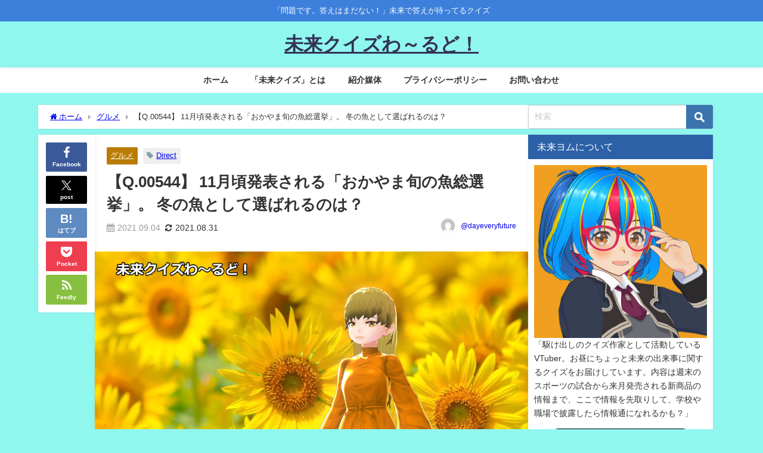

--- FILE ---
content_type: text/html; charset=UTF-8
request_url: https://futurequiz.world/okayama-recommendedfish-winter/
body_size: 30224
content:
<!DOCTYPE html>
<html lang="ja">
<head>
<meta charset="utf-8">
<meta http-equiv="X-UA-Compatible" content="IE=edge">
<meta name="viewport" content="width=device-width, initial-scale=1" />
<title>【Q.00544】 11月頃発表される「おかやま旬の魚総選挙」。 冬の魚として選ばれるのは？</title>
<meta name="description" content="【Q.00544】 11月頃発表される「おかやま旬の魚総選挙」。 冬の魚として選ばれるのは？">
<meta name="thumbnail" content="https://futurequiz.world/wp-content/uploads/2021/08/アイキャッチ（グルメ）-150x150.png" /><!-- Diver OGP -->
<meta property="og:locale" content="ja_JP" />
<meta property="og:title" content="【Q.00544】 11月頃発表される「おかやま旬の魚総選挙」。 冬の魚として選ばれるのは？" />
<meta property="og:description" content="【Q.00544】
11月頃発表される「おかやま旬の魚総選挙」。
冬の魚として選ばれるのは？" />
<meta property="og:type" content="article" />
<meta property="og:url" content="https://futurequiz.world/okayama-recommendedfish-winter/" />
<meta property="og:image" content="https://futurequiz.world/wp-content/uploads/2021/08/アイキャッチ（グルメ）.png" />
<meta property="og:site_name" content="未来クイズわ～るど！" />
<meta name="twitter:site" content="miraiyomuVtuber" />
<meta name="twitter:card" content="summary_large_image" />
<meta name="twitter:title" content="【Q.00544】 11月頃発表される「おかやま旬の魚総選挙」。 冬の魚として選ばれるのは？" />
<meta name="twitter:url" content="https://futurequiz.world/okayama-recommendedfish-winter/" />
<meta name="twitter:description" content="【Q.00544】
11月頃発表される「おかやま旬の魚総選挙」。
冬の魚として選ばれるのは？" />
<meta name="twitter:image" content="https://futurequiz.world/wp-content/uploads/2021/08/アイキャッチ（グルメ）.png" />
<!-- / Diver OGP -->
<link rel="canonical" href="https://futurequiz.world/okayama-recommendedfish-winter/">
<link rel="shortcut icon" href="https://futurequiz.world/wp-content/uploads/2023/01/ファビコン-1.png">
<!--[if IE]>
		<link rel="shortcut icon" href="https://futurequiz.world/wp-content/uploads/2023/01/IE用ファビコン-1.png">
<![endif]-->
<link rel="apple-touch-icon" href="https://futurequiz.world/wp-content/uploads/2023/01/アップルタッチアイコン.png" />
<meta name='robots' content='max-image-preview' />
<link rel='dns-prefetch' href='//webfonts.xserver.jp' />
<link rel='dns-prefetch' href='//www.google.com' />
<link rel='dns-prefetch' href='//cdnjs.cloudflare.com' />
<link rel='dns-prefetch' href='//www.googletagmanager.com' />
<link rel='dns-prefetch' href='//pagead2.googlesyndication.com' />
<link rel='dns-prefetch' href='//fundingchoicesmessages.google.com' />
<link rel="alternate" type="application/rss+xml" title="未来クイズわ～るど！ &raquo; フィード" href="https://futurequiz.world/feed/" />
<link rel="alternate" type="application/rss+xml" title="未来クイズわ～るど！ &raquo; コメントフィード" href="https://futurequiz.world/comments/feed/" />
<link rel="alternate" type="application/rss+xml" title="未来クイズわ～るど！ &raquo; 【Q.00544】 11月頃発表される「おかやま旬の魚総選挙」。 冬の魚として選ばれるのは？ のコメントのフィード" href="https://futurequiz.world/okayama-recommendedfish-winter/feed/" />
<link rel="alternate" title="oEmbed (JSON)" type="application/json+oembed" href="https://futurequiz.world/wp-json/oembed/1.0/embed?url=https%3A%2F%2Ffuturequiz.world%2Fokayama-recommendedfish-winter%2F" />
<link rel="alternate" title="oEmbed (XML)" type="text/xml+oembed" href="https://futurequiz.world/wp-json/oembed/1.0/embed?url=https%3A%2F%2Ffuturequiz.world%2Fokayama-recommendedfish-winter%2F&#038;format=xml" />
<style id='wp-img-auto-sizes-contain-inline-css' type='text/css'>
img:is([sizes=auto i],[sizes^="auto," i]){contain-intrinsic-size:3000px 1500px}
/*# sourceURL=wp-img-auto-sizes-contain-inline-css */
</style>
<style id='wp-block-library-inline-css' type='text/css'>
:root{--wp-block-synced-color:#7a00df;--wp-block-synced-color--rgb:122,0,223;--wp-bound-block-color:var(--wp-block-synced-color);--wp-editor-canvas-background:#ddd;--wp-admin-theme-color:#007cba;--wp-admin-theme-color--rgb:0,124,186;--wp-admin-theme-color-darker-10:#006ba1;--wp-admin-theme-color-darker-10--rgb:0,107,160.5;--wp-admin-theme-color-darker-20:#005a87;--wp-admin-theme-color-darker-20--rgb:0,90,135;--wp-admin-border-width-focus:2px}@media (min-resolution:192dpi){:root{--wp-admin-border-width-focus:1.5px}}.wp-element-button{cursor:pointer}:root .has-very-light-gray-background-color{background-color:#eee}:root .has-very-dark-gray-background-color{background-color:#313131}:root .has-very-light-gray-color{color:#eee}:root .has-very-dark-gray-color{color:#313131}:root .has-vivid-green-cyan-to-vivid-cyan-blue-gradient-background{background:linear-gradient(135deg,#00d084,#0693e3)}:root .has-purple-crush-gradient-background{background:linear-gradient(135deg,#34e2e4,#4721fb 50%,#ab1dfe)}:root .has-hazy-dawn-gradient-background{background:linear-gradient(135deg,#faaca8,#dad0ec)}:root .has-subdued-olive-gradient-background{background:linear-gradient(135deg,#fafae1,#67a671)}:root .has-atomic-cream-gradient-background{background:linear-gradient(135deg,#fdd79a,#004a59)}:root .has-nightshade-gradient-background{background:linear-gradient(135deg,#330968,#31cdcf)}:root .has-midnight-gradient-background{background:linear-gradient(135deg,#020381,#2874fc)}:root{--wp--preset--font-size--normal:16px;--wp--preset--font-size--huge:42px}.has-regular-font-size{font-size:1em}.has-larger-font-size{font-size:2.625em}.has-normal-font-size{font-size:var(--wp--preset--font-size--normal)}.has-huge-font-size{font-size:var(--wp--preset--font-size--huge)}.has-text-align-center{text-align:center}.has-text-align-left{text-align:left}.has-text-align-right{text-align:right}.has-fit-text{white-space:nowrap!important}#end-resizable-editor-section{display:none}.aligncenter{clear:both}.items-justified-left{justify-content:flex-start}.items-justified-center{justify-content:center}.items-justified-right{justify-content:flex-end}.items-justified-space-between{justify-content:space-between}.screen-reader-text{border:0;clip-path:inset(50%);height:1px;margin:-1px;overflow:hidden;padding:0;position:absolute;width:1px;word-wrap:normal!important}.screen-reader-text:focus{background-color:#ddd;clip-path:none;color:#444;display:block;font-size:1em;height:auto;left:5px;line-height:normal;padding:15px 23px 14px;text-decoration:none;top:5px;width:auto;z-index:100000}html :where(.has-border-color){border-style:solid}html :where([style*=border-top-color]){border-top-style:solid}html :where([style*=border-right-color]){border-right-style:solid}html :where([style*=border-bottom-color]){border-bottom-style:solid}html :where([style*=border-left-color]){border-left-style:solid}html :where([style*=border-width]){border-style:solid}html :where([style*=border-top-width]){border-top-style:solid}html :where([style*=border-right-width]){border-right-style:solid}html :where([style*=border-bottom-width]){border-bottom-style:solid}html :where([style*=border-left-width]){border-left-style:solid}html :where(img[class*=wp-image-]){height:auto;max-width:100%}:where(figure){margin:0 0 1em}html :where(.is-position-sticky){--wp-admin--admin-bar--position-offset:var(--wp-admin--admin-bar--height,0px)}@media screen and (max-width:600px){html :where(.is-position-sticky){--wp-admin--admin-bar--position-offset:0px}}

/*# sourceURL=wp-block-library-inline-css */
</style><style id='wp-block-heading-inline-css' type='text/css'>
h1:where(.wp-block-heading).has-background,h2:where(.wp-block-heading).has-background,h3:where(.wp-block-heading).has-background,h4:where(.wp-block-heading).has-background,h5:where(.wp-block-heading).has-background,h6:where(.wp-block-heading).has-background{padding:1.25em 2.375em}h1.has-text-align-left[style*=writing-mode]:where([style*=vertical-lr]),h1.has-text-align-right[style*=writing-mode]:where([style*=vertical-rl]),h2.has-text-align-left[style*=writing-mode]:where([style*=vertical-lr]),h2.has-text-align-right[style*=writing-mode]:where([style*=vertical-rl]),h3.has-text-align-left[style*=writing-mode]:where([style*=vertical-lr]),h3.has-text-align-right[style*=writing-mode]:where([style*=vertical-rl]),h4.has-text-align-left[style*=writing-mode]:where([style*=vertical-lr]),h4.has-text-align-right[style*=writing-mode]:where([style*=vertical-rl]),h5.has-text-align-left[style*=writing-mode]:where([style*=vertical-lr]),h5.has-text-align-right[style*=writing-mode]:where([style*=vertical-rl]),h6.has-text-align-left[style*=writing-mode]:where([style*=vertical-lr]),h6.has-text-align-right[style*=writing-mode]:where([style*=vertical-rl]){rotate:180deg}
/*# sourceURL=https://futurequiz.world/wp-includes/blocks/heading/style.min.css */
</style>
<style id='wp-block-paragraph-inline-css' type='text/css'>
.is-small-text{font-size:.875em}.is-regular-text{font-size:1em}.is-large-text{font-size:2.25em}.is-larger-text{font-size:3em}.has-drop-cap:not(:focus):first-letter{float:left;font-size:8.4em;font-style:normal;font-weight:100;line-height:.68;margin:.05em .1em 0 0;text-transform:uppercase}body.rtl .has-drop-cap:not(:focus):first-letter{float:none;margin-left:.1em}p.has-drop-cap.has-background{overflow:hidden}:root :where(p.has-background){padding:1.25em 2.375em}:where(p.has-text-color:not(.has-link-color)) a{color:inherit}p.has-text-align-left[style*="writing-mode:vertical-lr"],p.has-text-align-right[style*="writing-mode:vertical-rl"]{rotate:180deg}
/*# sourceURL=https://futurequiz.world/wp-includes/blocks/paragraph/style.min.css */
</style>
<style id='global-styles-inline-css' type='text/css'>
:root{--wp--preset--aspect-ratio--square: 1;--wp--preset--aspect-ratio--4-3: 4/3;--wp--preset--aspect-ratio--3-4: 3/4;--wp--preset--aspect-ratio--3-2: 3/2;--wp--preset--aspect-ratio--2-3: 2/3;--wp--preset--aspect-ratio--16-9: 16/9;--wp--preset--aspect-ratio--9-16: 9/16;--wp--preset--color--black: #000000;--wp--preset--color--cyan-bluish-gray: #abb8c3;--wp--preset--color--white: #ffffff;--wp--preset--color--pale-pink: #f78da7;--wp--preset--color--vivid-red: #cf2e2e;--wp--preset--color--luminous-vivid-orange: #ff6900;--wp--preset--color--luminous-vivid-amber: #fcb900;--wp--preset--color--light-green-cyan: #7bdcb5;--wp--preset--color--vivid-green-cyan: #00d084;--wp--preset--color--pale-cyan-blue: #8ed1fc;--wp--preset--color--vivid-cyan-blue: #0693e3;--wp--preset--color--vivid-purple: #9b51e0;--wp--preset--color--light-blue: #70b8f1;--wp--preset--color--light-red: #ff8178;--wp--preset--color--light-green: #2ac113;--wp--preset--color--light-yellow: #ffe822;--wp--preset--color--light-orange: #ffa30d;--wp--preset--color--blue: #00f;--wp--preset--color--red: #f00;--wp--preset--color--purple: #674970;--wp--preset--color--gray: #ccc;--wp--preset--gradient--vivid-cyan-blue-to-vivid-purple: linear-gradient(135deg,rgb(6,147,227) 0%,rgb(155,81,224) 100%);--wp--preset--gradient--light-green-cyan-to-vivid-green-cyan: linear-gradient(135deg,rgb(122,220,180) 0%,rgb(0,208,130) 100%);--wp--preset--gradient--luminous-vivid-amber-to-luminous-vivid-orange: linear-gradient(135deg,rgb(252,185,0) 0%,rgb(255,105,0) 100%);--wp--preset--gradient--luminous-vivid-orange-to-vivid-red: linear-gradient(135deg,rgb(255,105,0) 0%,rgb(207,46,46) 100%);--wp--preset--gradient--very-light-gray-to-cyan-bluish-gray: linear-gradient(135deg,rgb(238,238,238) 0%,rgb(169,184,195) 100%);--wp--preset--gradient--cool-to-warm-spectrum: linear-gradient(135deg,rgb(74,234,220) 0%,rgb(151,120,209) 20%,rgb(207,42,186) 40%,rgb(238,44,130) 60%,rgb(251,105,98) 80%,rgb(254,248,76) 100%);--wp--preset--gradient--blush-light-purple: linear-gradient(135deg,rgb(255,206,236) 0%,rgb(152,150,240) 100%);--wp--preset--gradient--blush-bordeaux: linear-gradient(135deg,rgb(254,205,165) 0%,rgb(254,45,45) 50%,rgb(107,0,62) 100%);--wp--preset--gradient--luminous-dusk: linear-gradient(135deg,rgb(255,203,112) 0%,rgb(199,81,192) 50%,rgb(65,88,208) 100%);--wp--preset--gradient--pale-ocean: linear-gradient(135deg,rgb(255,245,203) 0%,rgb(182,227,212) 50%,rgb(51,167,181) 100%);--wp--preset--gradient--electric-grass: linear-gradient(135deg,rgb(202,248,128) 0%,rgb(113,206,126) 100%);--wp--preset--gradient--midnight: linear-gradient(135deg,rgb(2,3,129) 0%,rgb(40,116,252) 100%);--wp--preset--font-size--small: .8em;--wp--preset--font-size--medium: 1em;--wp--preset--font-size--large: 1.2em;--wp--preset--font-size--x-large: 42px;--wp--preset--font-size--xlarge: 1.5em;--wp--preset--font-size--xxlarge: 2em;--wp--preset--spacing--20: 0.44rem;--wp--preset--spacing--30: 0.67rem;--wp--preset--spacing--40: 1rem;--wp--preset--spacing--50: 1.5rem;--wp--preset--spacing--60: 2.25rem;--wp--preset--spacing--70: 3.38rem;--wp--preset--spacing--80: 5.06rem;--wp--preset--shadow--natural: 6px 6px 9px rgba(0, 0, 0, 0.2);--wp--preset--shadow--deep: 12px 12px 50px rgba(0, 0, 0, 0.4);--wp--preset--shadow--sharp: 6px 6px 0px rgba(0, 0, 0, 0.2);--wp--preset--shadow--outlined: 6px 6px 0px -3px rgb(255, 255, 255), 6px 6px rgb(0, 0, 0);--wp--preset--shadow--crisp: 6px 6px 0px rgb(0, 0, 0);--wp--custom--spacing--small: max(1.25rem, 5vw);--wp--custom--spacing--medium: clamp(2rem, 8vw, calc(4 * var(--wp--style--block-gap)));--wp--custom--spacing--large: clamp(4rem, 10vw, 8rem);--wp--custom--spacing--outer: var(--wp--custom--spacing--small, 1.25rem);--wp--custom--typography--font-size--huge: clamp(2.25rem, 4vw, 2.75rem);--wp--custom--typography--font-size--gigantic: clamp(2.75rem, 6vw, 3.25rem);--wp--custom--typography--font-size--colossal: clamp(3.25rem, 8vw, 6.25rem);--wp--custom--typography--line-height--tiny: 1.15;--wp--custom--typography--line-height--small: 1.2;--wp--custom--typography--line-height--medium: 1.4;--wp--custom--typography--line-height--normal: 1.6;}:root { --wp--style--global--content-size: 769px;--wp--style--global--wide-size: 1240px; }:where(body) { margin: 0; }.wp-site-blocks > .alignleft { float: left; margin-right: 2em; }.wp-site-blocks > .alignright { float: right; margin-left: 2em; }.wp-site-blocks > .aligncenter { justify-content: center; margin-left: auto; margin-right: auto; }:where(.wp-site-blocks) > * { margin-block-start: 1.5em; margin-block-end: 0; }:where(.wp-site-blocks) > :first-child { margin-block-start: 0; }:where(.wp-site-blocks) > :last-child { margin-block-end: 0; }:root { --wp--style--block-gap: 1.5em; }:root :where(.is-layout-flow) > :first-child{margin-block-start: 0;}:root :where(.is-layout-flow) > :last-child{margin-block-end: 0;}:root :where(.is-layout-flow) > *{margin-block-start: 1.5em;margin-block-end: 0;}:root :where(.is-layout-constrained) > :first-child{margin-block-start: 0;}:root :where(.is-layout-constrained) > :last-child{margin-block-end: 0;}:root :where(.is-layout-constrained) > *{margin-block-start: 1.5em;margin-block-end: 0;}:root :where(.is-layout-flex){gap: 1.5em;}:root :where(.is-layout-grid){gap: 1.5em;}.is-layout-flow > .alignleft{float: left;margin-inline-start: 0;margin-inline-end: 2em;}.is-layout-flow > .alignright{float: right;margin-inline-start: 2em;margin-inline-end: 0;}.is-layout-flow > .aligncenter{margin-left: auto !important;margin-right: auto !important;}.is-layout-constrained > .alignleft{float: left;margin-inline-start: 0;margin-inline-end: 2em;}.is-layout-constrained > .alignright{float: right;margin-inline-start: 2em;margin-inline-end: 0;}.is-layout-constrained > .aligncenter{margin-left: auto !important;margin-right: auto !important;}.is-layout-constrained > :where(:not(.alignleft):not(.alignright):not(.alignfull)){max-width: var(--wp--style--global--content-size);margin-left: auto !important;margin-right: auto !important;}.is-layout-constrained > .alignwide{max-width: var(--wp--style--global--wide-size);}body .is-layout-flex{display: flex;}.is-layout-flex{flex-wrap: wrap;align-items: center;}.is-layout-flex > :is(*, div){margin: 0;}body .is-layout-grid{display: grid;}.is-layout-grid > :is(*, div){margin: 0;}body{padding-top: 0px;padding-right: 0px;padding-bottom: 0px;padding-left: 0px;}:root :where(.wp-element-button, .wp-block-button__link){background-color: #32373c;border-width: 0;color: #fff;font-family: inherit;font-size: inherit;font-style: inherit;font-weight: inherit;letter-spacing: inherit;line-height: inherit;padding-top: calc(0.667em + 2px);padding-right: calc(1.333em + 2px);padding-bottom: calc(0.667em + 2px);padding-left: calc(1.333em + 2px);text-decoration: none;text-transform: inherit;}.has-black-color{color: var(--wp--preset--color--black) !important;}.has-cyan-bluish-gray-color{color: var(--wp--preset--color--cyan-bluish-gray) !important;}.has-white-color{color: var(--wp--preset--color--white) !important;}.has-pale-pink-color{color: var(--wp--preset--color--pale-pink) !important;}.has-vivid-red-color{color: var(--wp--preset--color--vivid-red) !important;}.has-luminous-vivid-orange-color{color: var(--wp--preset--color--luminous-vivid-orange) !important;}.has-luminous-vivid-amber-color{color: var(--wp--preset--color--luminous-vivid-amber) !important;}.has-light-green-cyan-color{color: var(--wp--preset--color--light-green-cyan) !important;}.has-vivid-green-cyan-color{color: var(--wp--preset--color--vivid-green-cyan) !important;}.has-pale-cyan-blue-color{color: var(--wp--preset--color--pale-cyan-blue) !important;}.has-vivid-cyan-blue-color{color: var(--wp--preset--color--vivid-cyan-blue) !important;}.has-vivid-purple-color{color: var(--wp--preset--color--vivid-purple) !important;}.has-light-blue-color{color: var(--wp--preset--color--light-blue) !important;}.has-light-red-color{color: var(--wp--preset--color--light-red) !important;}.has-light-green-color{color: var(--wp--preset--color--light-green) !important;}.has-light-yellow-color{color: var(--wp--preset--color--light-yellow) !important;}.has-light-orange-color{color: var(--wp--preset--color--light-orange) !important;}.has-blue-color{color: var(--wp--preset--color--blue) !important;}.has-red-color{color: var(--wp--preset--color--red) !important;}.has-purple-color{color: var(--wp--preset--color--purple) !important;}.has-gray-color{color: var(--wp--preset--color--gray) !important;}.has-black-background-color{background-color: var(--wp--preset--color--black) !important;}.has-cyan-bluish-gray-background-color{background-color: var(--wp--preset--color--cyan-bluish-gray) !important;}.has-white-background-color{background-color: var(--wp--preset--color--white) !important;}.has-pale-pink-background-color{background-color: var(--wp--preset--color--pale-pink) !important;}.has-vivid-red-background-color{background-color: var(--wp--preset--color--vivid-red) !important;}.has-luminous-vivid-orange-background-color{background-color: var(--wp--preset--color--luminous-vivid-orange) !important;}.has-luminous-vivid-amber-background-color{background-color: var(--wp--preset--color--luminous-vivid-amber) !important;}.has-light-green-cyan-background-color{background-color: var(--wp--preset--color--light-green-cyan) !important;}.has-vivid-green-cyan-background-color{background-color: var(--wp--preset--color--vivid-green-cyan) !important;}.has-pale-cyan-blue-background-color{background-color: var(--wp--preset--color--pale-cyan-blue) !important;}.has-vivid-cyan-blue-background-color{background-color: var(--wp--preset--color--vivid-cyan-blue) !important;}.has-vivid-purple-background-color{background-color: var(--wp--preset--color--vivid-purple) !important;}.has-light-blue-background-color{background-color: var(--wp--preset--color--light-blue) !important;}.has-light-red-background-color{background-color: var(--wp--preset--color--light-red) !important;}.has-light-green-background-color{background-color: var(--wp--preset--color--light-green) !important;}.has-light-yellow-background-color{background-color: var(--wp--preset--color--light-yellow) !important;}.has-light-orange-background-color{background-color: var(--wp--preset--color--light-orange) !important;}.has-blue-background-color{background-color: var(--wp--preset--color--blue) !important;}.has-red-background-color{background-color: var(--wp--preset--color--red) !important;}.has-purple-background-color{background-color: var(--wp--preset--color--purple) !important;}.has-gray-background-color{background-color: var(--wp--preset--color--gray) !important;}.has-black-border-color{border-color: var(--wp--preset--color--black) !important;}.has-cyan-bluish-gray-border-color{border-color: var(--wp--preset--color--cyan-bluish-gray) !important;}.has-white-border-color{border-color: var(--wp--preset--color--white) !important;}.has-pale-pink-border-color{border-color: var(--wp--preset--color--pale-pink) !important;}.has-vivid-red-border-color{border-color: var(--wp--preset--color--vivid-red) !important;}.has-luminous-vivid-orange-border-color{border-color: var(--wp--preset--color--luminous-vivid-orange) !important;}.has-luminous-vivid-amber-border-color{border-color: var(--wp--preset--color--luminous-vivid-amber) !important;}.has-light-green-cyan-border-color{border-color: var(--wp--preset--color--light-green-cyan) !important;}.has-vivid-green-cyan-border-color{border-color: var(--wp--preset--color--vivid-green-cyan) !important;}.has-pale-cyan-blue-border-color{border-color: var(--wp--preset--color--pale-cyan-blue) !important;}.has-vivid-cyan-blue-border-color{border-color: var(--wp--preset--color--vivid-cyan-blue) !important;}.has-vivid-purple-border-color{border-color: var(--wp--preset--color--vivid-purple) !important;}.has-light-blue-border-color{border-color: var(--wp--preset--color--light-blue) !important;}.has-light-red-border-color{border-color: var(--wp--preset--color--light-red) !important;}.has-light-green-border-color{border-color: var(--wp--preset--color--light-green) !important;}.has-light-yellow-border-color{border-color: var(--wp--preset--color--light-yellow) !important;}.has-light-orange-border-color{border-color: var(--wp--preset--color--light-orange) !important;}.has-blue-border-color{border-color: var(--wp--preset--color--blue) !important;}.has-red-border-color{border-color: var(--wp--preset--color--red) !important;}.has-purple-border-color{border-color: var(--wp--preset--color--purple) !important;}.has-gray-border-color{border-color: var(--wp--preset--color--gray) !important;}.has-vivid-cyan-blue-to-vivid-purple-gradient-background{background: var(--wp--preset--gradient--vivid-cyan-blue-to-vivid-purple) !important;}.has-light-green-cyan-to-vivid-green-cyan-gradient-background{background: var(--wp--preset--gradient--light-green-cyan-to-vivid-green-cyan) !important;}.has-luminous-vivid-amber-to-luminous-vivid-orange-gradient-background{background: var(--wp--preset--gradient--luminous-vivid-amber-to-luminous-vivid-orange) !important;}.has-luminous-vivid-orange-to-vivid-red-gradient-background{background: var(--wp--preset--gradient--luminous-vivid-orange-to-vivid-red) !important;}.has-very-light-gray-to-cyan-bluish-gray-gradient-background{background: var(--wp--preset--gradient--very-light-gray-to-cyan-bluish-gray) !important;}.has-cool-to-warm-spectrum-gradient-background{background: var(--wp--preset--gradient--cool-to-warm-spectrum) !important;}.has-blush-light-purple-gradient-background{background: var(--wp--preset--gradient--blush-light-purple) !important;}.has-blush-bordeaux-gradient-background{background: var(--wp--preset--gradient--blush-bordeaux) !important;}.has-luminous-dusk-gradient-background{background: var(--wp--preset--gradient--luminous-dusk) !important;}.has-pale-ocean-gradient-background{background: var(--wp--preset--gradient--pale-ocean) !important;}.has-electric-grass-gradient-background{background: var(--wp--preset--gradient--electric-grass) !important;}.has-midnight-gradient-background{background: var(--wp--preset--gradient--midnight) !important;}.has-small-font-size{font-size: var(--wp--preset--font-size--small) !important;}.has-medium-font-size{font-size: var(--wp--preset--font-size--medium) !important;}.has-large-font-size{font-size: var(--wp--preset--font-size--large) !important;}.has-x-large-font-size{font-size: var(--wp--preset--font-size--x-large) !important;}.has-xlarge-font-size{font-size: var(--wp--preset--font-size--xlarge) !important;}.has-xxlarge-font-size{font-size: var(--wp--preset--font-size--xxlarge) !important;}
/*# sourceURL=global-styles-inline-css */
</style>

<link rel='stylesheet'  href='https://futurequiz.world/wp-content/plugins/contact-form-7/includes/css/styles.css?ver=6.1.4&#038;theme=6.1.21'  media='all'>
<link rel='stylesheet'  href='https://futurequiz.world/wp-content/plugins/wp-polls/polls-css.css?ver=2.77.3&#038;theme=6.1.21'  media='all'>
<style id='wp-polls-inline-css' type='text/css'>
.wp-polls .pollbar {
	margin: 1px;
	font-size: 6px;
	line-height: 8px;
	height: 8px;
	background-image: url('https://futurequiz.world/wp-content/plugins/wp-polls/images/default/pollbg.gif');
	border: 1px solid #c8c8c8;
}

/*# sourceURL=wp-polls-inline-css */
</style>
<link rel='stylesheet'  href='https://futurequiz.world/wp-content/themes/diver/css/style.min.css?ver=6.9&#038;theme=6.1.21'  media='all'>
<link rel='stylesheet'  href='https://futurequiz.world/wp-content/themes/diver_child/style.css?theme=6.1.21'  media='all'>
<script type="text/javascript"src="https://futurequiz.world/wp-includes/js/jquery/jquery.min.js?ver=3.7.1&amp;theme=6.1.21" id="jquery-core-js"></script>
<script type="text/javascript"src="https://futurequiz.world/wp-includes/js/jquery/jquery-migrate.min.js?ver=3.4.1&amp;theme=6.1.21" id="jquery-migrate-js"></script>
<script type="text/javascript"src="//webfonts.xserver.jp/js/xserverv3.js?fadein=0&amp;ver=2.0.9" id="typesquare_std-js"></script>

<!-- Site Kit によって追加された Google タグ（gtag.js）スニペット -->
<!-- Google アナリティクス スニペット (Site Kit が追加) -->
<script type="text/javascript"src="https://www.googletagmanager.com/gtag/js?id=G-DF76WPH278" id="google_gtagjs-js" async></script>
<script type="text/javascript" id="google_gtagjs-js-after">
/* <![CDATA[ */
window.dataLayer = window.dataLayer || [];function gtag(){dataLayer.push(arguments);}
gtag("set","linker",{"domains":["futurequiz.world"]});
gtag("js", new Date());
gtag("set", "developer_id.dZTNiMT", true);
gtag("config", "G-DF76WPH278", {"googlesitekit_post_type":"post","googlesitekit_post_date":"20210904","googlesitekit_post_categories":"\u30b0\u30eb\u30e1"});
//# sourceURL=google_gtagjs-js-after
/* ]]> */
</script>
<link rel="https://api.w.org/" href="https://futurequiz.world/wp-json/" /><link rel="alternate" title="JSON" type="application/json" href="https://futurequiz.world/wp-json/wp/v2/posts/2400" /><link rel="EditURI" type="application/rsd+xml" title="RSD" href="https://futurequiz.world/xmlrpc.php?rsd" />
<meta name="generator" content="WordPress 6.9" />
<link rel='shortlink' href='https://futurequiz.world/?p=2400' />
<meta name="generator" content="Site Kit by Google 1.170.0" />      <script>
      (function(i,s,o,g,r,a,m){i['GoogleAnalyticsObject']=r;i[r]=i[r]||function(){(i[r].q=i[r].q||[]).push(arguments)},i[r].l=1*new Date();a=s.createElement(o),m=s.getElementsByTagName(o)[0];a.async=1;a.src=g;m.parentNode.insertBefore(a,m)})(window,document,'script','//www.google-analytics.com/analytics.js','ga');ga('create',"UA-45007677-2",'auto');ga('send','pageview');</script>
      <script type="application/ld+json" class="json-ld">[
    {
        "@context": "https://schema.org",
        "@type": "BlogPosting",
        "mainEntityOfPage": {
            "@type": "WebPage",
            "@id": "https://futurequiz.world/okayama-recommendedfish-winter/"
        },
        "headline": "【Q.00544】 11月頃発表される「おかやま旬の魚総選挙」。 冬の魚として選ばれるのは？",
        "image": [
            "https://futurequiz.world/wp-content/uploads/2021/08/アイキャッチ（グルメ）.png",
            "https://futurequiz.world/wp-content/uploads/2021/08/アイキャッチ（グルメ）-300x169.png",
            "https://futurequiz.world/wp-content/uploads/2021/08/アイキャッチ（グルメ）-150x150.png"
        ],
        "description": "【Q.00544】 11月頃発表される「おかやま旬の魚総選挙」。 冬の魚として選ばれるのは？",
        "datePublished": "2021-09-04T06:30:21+09:00",
        "dateModified": "2021-08-31T11:56:31+09:00",
        "articleSection": [
            "グルメ"
        ],
        "author": {
            "@type": "Person",
            "name": "@dayeveryfuture",
            "url": "https://futurequiz.world/author/dayeveryfuture/"
        },
        "publisher": {
            "@context": "http://schema.org",
            "@type": "Organization",
            "name": "未来クイズわ～るど！",
            "description": "「問題です。答えはまだない！」未来で答えが待ってるクイズ",
            "logo": null
        }
    }
]</script>
<style>body{background-image:url('');}</style> <style> #onlynav ul ul,#nav_fixed #nav ul ul,.header-logo #nav ul ul {visibility:hidden;opacity:0;transition:.2s ease-in-out;transform:translateY(10px);}#onlynav ul ul ul,#nav_fixed #nav ul ul ul,.header-logo #nav ul ul ul {transform:translateX(-20px) translateY(0);}#onlynav ul li:hover > ul,#nav_fixed #nav ul li:hover > ul,.header-logo #nav ul li:hover > ul{visibility:visible;opacity:1;transform:translateY(0);}#onlynav ul ul li:hover > ul,#nav_fixed #nav ul ul li:hover > ul,.header-logo #nav ul ul li:hover > ul{transform:translateX(0) translateY(0);}</style><style>body{background-color:#90f7ef;color:#333333;}:where(a){color:#333355;}:where(a):hover{color:#6495ED}:where(.content){color:#000;}:where(.content) a{color:#6f97bc;}:where(.content) a:hover{color:#6495ED;}.header-wrap,#header ul.sub-menu, #header ul.children,#scrollnav,.description_sp{background:#90f7ef;color:#333355}.header-wrap a,#scrollnav a,div.logo_title{color:#333355;}.header-wrap a:hover,div.logo_title:hover{color:#6495ED}.drawer-nav-btn span{background-color:#333355;}.drawer-nav-btn:before,.drawer-nav-btn:after {border-color:#333355;}#scrollnav ul li a{background:rgba(255,255,255,.8);color:#505050}.header_small_menu{background:#3d80db;color:#ffffff}.header_small_menu a{color:#fff}.header_small_menu a:hover{color:#6495ED}#nav_fixed.fixed, #nav_fixed #nav ul ul{background:#ffffff;color:#333333}#nav_fixed.fixed a,#nav_fixed .logo_title{color:#333355}#nav_fixed.fixed a:hover{color:#6495ED}#nav_fixed .drawer-nav-btn:before,#nav_fixed .drawer-nav-btn:after{border-color:#333355;}#nav_fixed .drawer-nav-btn span{background-color:#333355;}#onlynav{background:#fff;color:#333}#onlynav ul li a{color:#333}#onlynav ul ul.sub-menu{background:#fff}#onlynav div > ul > li > a:before{border-color:#333}#onlynav ul > li:hover > a:hover,#onlynav ul>li:hover>a,#onlynav ul>li:hover li:hover>a,#onlynav ul li:hover ul li ul li:hover > a{background:#5d8ac1;color:#fff}#onlynav ul li ul li ul:before{border-left-color:#fff}#onlynav ul li:last-child ul li ul:before{border-right-color:#fff}#bigfooter{background:#fff;color:#333333}#bigfooter a{color:#333355}#bigfooter a:hover{color:#6495ED}#footer{background:#3d80db;color:#ffffff}#footer a{color:#333355}#footer a:hover{color:#6495ED}#sidebar .widget{background:#fff;color:#333;}#sidebar .widget a{color:#333355;}#sidebar .widget a:hover{color:#6495ED;}.post-box-contents,#main-wrap #pickup_posts_container img,.hentry, #single-main .post-sub,.navigation,.single_thumbnail,.in_loop,#breadcrumb,.pickup-cat-list,.maintop-widget, .mainbottom-widget,#share_plz,.sticky-post-box,.catpage_content_wrap,.cat-post-main{background:#fff;}.post-box{border-color:#eee;}.drawer_content_title,.searchbox_content_title{background:#eee;color:#333;}.drawer-nav,#header_search{background:#fff}.drawer-nav,.drawer-nav a,#header_search,#header_search a{color:#000}#footer_sticky_menu{background:rgba(255,255,255,0.8)}.footermenu_col{background:rgba(255,255,255,0.8);color:#333;}a.page-numbers{background:#ffffff;color:#333333;}.pagination .current{background:#3d80db;color:#fff;}</style><style>@media screen and (min-width:1201px){#main-wrap,.header-wrap .header-logo,.header_small_content,.bigfooter_wrap,.footer_content,.container_top_widget,.container_bottom_widget{width:90%;}}@media screen and (max-width:1200px){ #main-wrap,.header-wrap .header-logo, .header_small_content, .bigfooter_wrap,.footer_content, .container_top_widget, .container_bottom_widget{width:96%;}}@media screen and (max-width:768px){#main-wrap,.header-wrap .header-logo,.header_small_content,.bigfooter_wrap,.footer_content,.container_top_widget,.container_bottom_widget{width:100%;}}@media screen and (min-width:960px){#sidebar {width:310px;}}</style><style>@media screen and (min-width:1201px){#main-wrap{width:90%;}}@media screen and (max-width:1200px){ #main-wrap{width:96%;}}</style><style type="text/css" id="diver-custom-heading-css">.content h2:where(:not([class])),:where(.is-editor-blocks) :where(.content) h2:not(.sc_heading){color:#fff;background-color:#607d8b;border-radius:5px;}.content h3:where(:not([class])),:where(.is-editor-blocks) :where(.content) h3:not(.sc_heading){color:#000;background-color:#000;border-bottom:2px solid #000;background:transparent;padding-left:0px;padding-right:0px;}.content h4:where(:not([class])),:where(.is-editor-blocks) :where(.content) h4:not(.sc_heading){color:#000;background-color:#000;background:transparent;display:flex;align-items:center;padding:0px;}.content h4:where(:not([class])):before,:where(.is-editor-blocks) :where(.content) h4:not(.sc_heading):before{content:"";width:.6em;height:.6em;margin-right:.6em;background-color:#000;transform:rotate(45deg);}.content h5:where(:not([class])),:where(.is-editor-blocks) :where(.content) h5:not(.sc_heading){color:#000;}</style>
<!-- Site Kit が追加した Google AdSense メタタグ -->
<meta name="google-adsense-platform-account" content="ca-host-pub-2644536267352236">
<meta name="google-adsense-platform-domain" content="sitekit.withgoogle.com">
<!-- Site Kit が追加した End Google AdSense メタタグ -->
<style type="text/css">.recentcomments a{display:inline !important;padding:0 !important;margin:0 !important;}</style>
<!-- Google AdSense スニペット (Site Kit が追加) -->
<script type="text/javascript" async="async" src="https://pagead2.googlesyndication.com/pagead/js/adsbygoogle.js?client=ca-pub-5373940941336185&amp;host=ca-host-pub-2644536267352236" crossorigin="anonymous"></script>

<!-- (ここまで) Google AdSense スニペット (Site Kit が追加) -->

<!-- Site Kit によって追加された「Google AdSense 広告ブロックによる損失収益の回復」スニペット -->
<script async src="https://fundingchoicesmessages.google.com/i/pub-5373940941336185?ers=1" nonce="VaxMcGC_Hd6JVcJz1R8Ysw"></script><script nonce="VaxMcGC_Hd6JVcJz1R8Ysw">(function() {function signalGooglefcPresent() {if (!window.frames['googlefcPresent']) {if (document.body) {const iframe = document.createElement('iframe'); iframe.style = 'width: 0; height: 0; border: none; z-index: -1000; left: -1000px; top: -1000px;'; iframe.style.display = 'none'; iframe.name = 'googlefcPresent'; document.body.appendChild(iframe);} else {setTimeout(signalGooglefcPresent, 0);}}}signalGooglefcPresent();})();</script>
<!-- Site Kit によって追加された「Google AdSense 広告ブロックによる損失収益の回復」スニペットを終了 -->

<!-- Site Kit によって追加された「Google AdSense 広告ブロックによる損失収益の回復エラー保護」スニペット -->
<script>(function(){'use strict';function aa(a){var b=0;return function(){return b<a.length?{done:!1,value:a[b++]}:{done:!0}}}var ba="function"==typeof Object.defineProperties?Object.defineProperty:function(a,b,c){if(a==Array.prototype||a==Object.prototype)return a;a[b]=c.value;return a};
function ea(a){a=["object"==typeof globalThis&&globalThis,a,"object"==typeof window&&window,"object"==typeof self&&self,"object"==typeof global&&global];for(var b=0;b<a.length;++b){var c=a[b];if(c&&c.Math==Math)return c}throw Error("Cannot find global object");}var fa=ea(this);function ha(a,b){if(b)a:{var c=fa;a=a.split(".");for(var d=0;d<a.length-1;d++){var e=a[d];if(!(e in c))break a;c=c[e]}a=a[a.length-1];d=c[a];b=b(d);b!=d&&null!=b&&ba(c,a,{configurable:!0,writable:!0,value:b})}}
var ia="function"==typeof Object.create?Object.create:function(a){function b(){}b.prototype=a;return new b},l;if("function"==typeof Object.setPrototypeOf)l=Object.setPrototypeOf;else{var m;a:{var ja={a:!0},ka={};try{ka.__proto__=ja;m=ka.a;break a}catch(a){}m=!1}l=m?function(a,b){a.__proto__=b;if(a.__proto__!==b)throw new TypeError(a+" is not extensible");return a}:null}var la=l;
function n(a,b){a.prototype=ia(b.prototype);a.prototype.constructor=a;if(la)la(a,b);else for(var c in b)if("prototype"!=c)if(Object.defineProperties){var d=Object.getOwnPropertyDescriptor(b,c);d&&Object.defineProperty(a,c,d)}else a[c]=b[c];a.A=b.prototype}function ma(){for(var a=Number(this),b=[],c=a;c<arguments.length;c++)b[c-a]=arguments[c];return b}
var na="function"==typeof Object.assign?Object.assign:function(a,b){for(var c=1;c<arguments.length;c++){var d=arguments[c];if(d)for(var e in d)Object.prototype.hasOwnProperty.call(d,e)&&(a[e]=d[e])}return a};ha("Object.assign",function(a){return a||na});/*

 Copyright The Closure Library Authors.
 SPDX-License-Identifier: Apache-2.0
*/
var p=this||self;function q(a){return a};var t,u;a:{for(var oa=["CLOSURE_FLAGS"],v=p,x=0;x<oa.length;x++)if(v=v[oa[x]],null==v){u=null;break a}u=v}var pa=u&&u[610401301];t=null!=pa?pa:!1;var z,qa=p.navigator;z=qa?qa.userAgentData||null:null;function A(a){return t?z?z.brands.some(function(b){return(b=b.brand)&&-1!=b.indexOf(a)}):!1:!1}function B(a){var b;a:{if(b=p.navigator)if(b=b.userAgent)break a;b=""}return-1!=b.indexOf(a)};function C(){return t?!!z&&0<z.brands.length:!1}function D(){return C()?A("Chromium"):(B("Chrome")||B("CriOS"))&&!(C()?0:B("Edge"))||B("Silk")};var ra=C()?!1:B("Trident")||B("MSIE");!B("Android")||D();D();B("Safari")&&(D()||(C()?0:B("Coast"))||(C()?0:B("Opera"))||(C()?0:B("Edge"))||(C()?A("Microsoft Edge"):B("Edg/"))||C()&&A("Opera"));var sa={},E=null;var ta="undefined"!==typeof Uint8Array,ua=!ra&&"function"===typeof btoa;var F="function"===typeof Symbol&&"symbol"===typeof Symbol()?Symbol():void 0,G=F?function(a,b){a[F]|=b}:function(a,b){void 0!==a.g?a.g|=b:Object.defineProperties(a,{g:{value:b,configurable:!0,writable:!0,enumerable:!1}})};function va(a){var b=H(a);1!==(b&1)&&(Object.isFrozen(a)&&(a=Array.prototype.slice.call(a)),I(a,b|1))}
var H=F?function(a){return a[F]|0}:function(a){return a.g|0},J=F?function(a){return a[F]}:function(a){return a.g},I=F?function(a,b){a[F]=b}:function(a,b){void 0!==a.g?a.g=b:Object.defineProperties(a,{g:{value:b,configurable:!0,writable:!0,enumerable:!1}})};function wa(){var a=[];G(a,1);return a}function xa(a,b){I(b,(a|0)&-99)}function K(a,b){I(b,(a|34)&-73)}function L(a){a=a>>11&1023;return 0===a?536870912:a};var M={};function N(a){return null!==a&&"object"===typeof a&&!Array.isArray(a)&&a.constructor===Object}var O,ya=[];I(ya,39);O=Object.freeze(ya);var P;function Q(a,b){P=b;a=new a(b);P=void 0;return a}
function R(a,b,c){null==a&&(a=P);P=void 0;if(null==a){var d=96;c?(a=[c],d|=512):a=[];b&&(d=d&-2095105|(b&1023)<<11)}else{if(!Array.isArray(a))throw Error();d=H(a);if(d&64)return a;d|=64;if(c&&(d|=512,c!==a[0]))throw Error();a:{c=a;var e=c.length;if(e){var f=e-1,g=c[f];if(N(g)){d|=256;b=(d>>9&1)-1;e=f-b;1024<=e&&(za(c,b,g),e=1023);d=d&-2095105|(e&1023)<<11;break a}}b&&(g=(d>>9&1)-1,b=Math.max(b,e-g),1024<b&&(za(c,g,{}),d|=256,b=1023),d=d&-2095105|(b&1023)<<11)}}I(a,d);return a}
function za(a,b,c){for(var d=1023+b,e=a.length,f=d;f<e;f++){var g=a[f];null!=g&&g!==c&&(c[f-b]=g)}a.length=d+1;a[d]=c};function Aa(a){switch(typeof a){case "number":return isFinite(a)?a:String(a);case "boolean":return a?1:0;case "object":if(a&&!Array.isArray(a)&&ta&&null!=a&&a instanceof Uint8Array){if(ua){for(var b="",c=0,d=a.length-10240;c<d;)b+=String.fromCharCode.apply(null,a.subarray(c,c+=10240));b+=String.fromCharCode.apply(null,c?a.subarray(c):a);a=btoa(b)}else{void 0===b&&(b=0);if(!E){E={};c="ABCDEFGHIJKLMNOPQRSTUVWXYZabcdefghijklmnopqrstuvwxyz0123456789".split("");d=["+/=","+/","-_=","-_.","-_"];for(var e=
0;5>e;e++){var f=c.concat(d[e].split(""));sa[e]=f;for(var g=0;g<f.length;g++){var h=f[g];void 0===E[h]&&(E[h]=g)}}}b=sa[b];c=Array(Math.floor(a.length/3));d=b[64]||"";for(e=f=0;f<a.length-2;f+=3){var k=a[f],w=a[f+1];h=a[f+2];g=b[k>>2];k=b[(k&3)<<4|w>>4];w=b[(w&15)<<2|h>>6];h=b[h&63];c[e++]=g+k+w+h}g=0;h=d;switch(a.length-f){case 2:g=a[f+1],h=b[(g&15)<<2]||d;case 1:a=a[f],c[e]=b[a>>2]+b[(a&3)<<4|g>>4]+h+d}a=c.join("")}return a}}return a};function Ba(a,b,c){a=Array.prototype.slice.call(a);var d=a.length,e=b&256?a[d-1]:void 0;d+=e?-1:0;for(b=b&512?1:0;b<d;b++)a[b]=c(a[b]);if(e){b=a[b]={};for(var f in e)Object.prototype.hasOwnProperty.call(e,f)&&(b[f]=c(e[f]))}return a}function Da(a,b,c,d,e,f){if(null!=a){if(Array.isArray(a))a=e&&0==a.length&&H(a)&1?void 0:f&&H(a)&2?a:Ea(a,b,c,void 0!==d,e,f);else if(N(a)){var g={},h;for(h in a)Object.prototype.hasOwnProperty.call(a,h)&&(g[h]=Da(a[h],b,c,d,e,f));a=g}else a=b(a,d);return a}}
function Ea(a,b,c,d,e,f){var g=d||c?H(a):0;d=d?!!(g&32):void 0;a=Array.prototype.slice.call(a);for(var h=0;h<a.length;h++)a[h]=Da(a[h],b,c,d,e,f);c&&c(g,a);return a}function Fa(a){return a.s===M?a.toJSON():Aa(a)};function Ga(a,b,c){c=void 0===c?K:c;if(null!=a){if(ta&&a instanceof Uint8Array)return b?a:new Uint8Array(a);if(Array.isArray(a)){var d=H(a);if(d&2)return a;if(b&&!(d&64)&&(d&32||0===d))return I(a,d|34),a;a=Ea(a,Ga,d&4?K:c,!0,!1,!0);b=H(a);b&4&&b&2&&Object.freeze(a);return a}a.s===M&&(b=a.h,c=J(b),a=c&2?a:Q(a.constructor,Ha(b,c,!0)));return a}}function Ha(a,b,c){var d=c||b&2?K:xa,e=!!(b&32);a=Ba(a,b,function(f){return Ga(f,e,d)});G(a,32|(c?2:0));return a};function Ia(a,b){a=a.h;return Ja(a,J(a),b)}function Ja(a,b,c,d){if(-1===c)return null;if(c>=L(b)){if(b&256)return a[a.length-1][c]}else{var e=a.length;if(d&&b&256&&(d=a[e-1][c],null!=d))return d;b=c+((b>>9&1)-1);if(b<e)return a[b]}}function Ka(a,b,c,d,e){var f=L(b);if(c>=f||e){e=b;if(b&256)f=a[a.length-1];else{if(null==d)return;f=a[f+((b>>9&1)-1)]={};e|=256}f[c]=d;e&=-1025;e!==b&&I(a,e)}else a[c+((b>>9&1)-1)]=d,b&256&&(d=a[a.length-1],c in d&&delete d[c]),b&1024&&I(a,b&-1025)}
function La(a,b){var c=Ma;var d=void 0===d?!1:d;var e=a.h;var f=J(e),g=Ja(e,f,b,d);var h=!1;if(null==g||"object"!==typeof g||(h=Array.isArray(g))||g.s!==M)if(h){var k=h=H(g);0===k&&(k|=f&32);k|=f&2;k!==h&&I(g,k);c=new c(g)}else c=void 0;else c=g;c!==g&&null!=c&&Ka(e,f,b,c,d);e=c;if(null==e)return e;a=a.h;f=J(a);f&2||(g=e,c=g.h,h=J(c),g=h&2?Q(g.constructor,Ha(c,h,!1)):g,g!==e&&(e=g,Ka(a,f,b,e,d)));return e}function Na(a,b){a=Ia(a,b);return null==a||"string"===typeof a?a:void 0}
function Oa(a,b){a=Ia(a,b);return null!=a?a:0}function S(a,b){a=Na(a,b);return null!=a?a:""};function T(a,b,c){this.h=R(a,b,c)}T.prototype.toJSON=function(){var a=Ea(this.h,Fa,void 0,void 0,!1,!1);return Pa(this,a,!0)};T.prototype.s=M;T.prototype.toString=function(){return Pa(this,this.h,!1).toString()};
function Pa(a,b,c){var d=a.constructor.v,e=L(J(c?a.h:b)),f=!1;if(d){if(!c){b=Array.prototype.slice.call(b);var g;if(b.length&&N(g=b[b.length-1]))for(f=0;f<d.length;f++)if(d[f]>=e){Object.assign(b[b.length-1]={},g);break}f=!0}e=b;c=!c;g=J(a.h);a=L(g);g=(g>>9&1)-1;for(var h,k,w=0;w<d.length;w++)if(k=d[w],k<a){k+=g;var r=e[k];null==r?e[k]=c?O:wa():c&&r!==O&&va(r)}else h||(r=void 0,e.length&&N(r=e[e.length-1])?h=r:e.push(h={})),r=h[k],null==h[k]?h[k]=c?O:wa():c&&r!==O&&va(r)}d=b.length;if(!d)return b;
var Ca;if(N(h=b[d-1])){a:{var y=h;e={};c=!1;for(var ca in y)Object.prototype.hasOwnProperty.call(y,ca)&&(a=y[ca],Array.isArray(a)&&a!=a&&(c=!0),null!=a?e[ca]=a:c=!0);if(c){for(var rb in e){y=e;break a}y=null}}y!=h&&(Ca=!0);d--}for(;0<d;d--){h=b[d-1];if(null!=h)break;var cb=!0}if(!Ca&&!cb)return b;var da;f?da=b:da=Array.prototype.slice.call(b,0,d);b=da;f&&(b.length=d);y&&b.push(y);return b};function Qa(a){return function(b){if(null==b||""==b)b=new a;else{b=JSON.parse(b);if(!Array.isArray(b))throw Error(void 0);G(b,32);b=Q(a,b)}return b}};function Ra(a){this.h=R(a)}n(Ra,T);var Sa=Qa(Ra);var U;function V(a){this.g=a}V.prototype.toString=function(){return this.g+""};var Ta={};function Ua(){return Math.floor(2147483648*Math.random()).toString(36)+Math.abs(Math.floor(2147483648*Math.random())^Date.now()).toString(36)};function Va(a,b){b=String(b);"application/xhtml+xml"===a.contentType&&(b=b.toLowerCase());return a.createElement(b)}function Wa(a){this.g=a||p.document||document}Wa.prototype.appendChild=function(a,b){a.appendChild(b)};/*

 SPDX-License-Identifier: Apache-2.0
*/
function Xa(a,b){a.src=b instanceof V&&b.constructor===V?b.g:"type_error:TrustedResourceUrl";var c,d;(c=(b=null==(d=(c=(a.ownerDocument&&a.ownerDocument.defaultView||window).document).querySelector)?void 0:d.call(c,"script[nonce]"))?b.nonce||b.getAttribute("nonce")||"":"")&&a.setAttribute("nonce",c)};function Ya(a){a=void 0===a?document:a;return a.createElement("script")};function Za(a,b,c,d,e,f){try{var g=a.g,h=Ya(g);h.async=!0;Xa(h,b);g.head.appendChild(h);h.addEventListener("load",function(){e();d&&g.head.removeChild(h)});h.addEventListener("error",function(){0<c?Za(a,b,c-1,d,e,f):(d&&g.head.removeChild(h),f())})}catch(k){f()}};var $a=p.atob("aHR0cHM6Ly93d3cuZ3N0YXRpYy5jb20vaW1hZ2VzL2ljb25zL21hdGVyaWFsL3N5c3RlbS8xeC93YXJuaW5nX2FtYmVyXzI0ZHAucG5n"),ab=p.atob("WW91IGFyZSBzZWVpbmcgdGhpcyBtZXNzYWdlIGJlY2F1c2UgYWQgb3Igc2NyaXB0IGJsb2NraW5nIHNvZnR3YXJlIGlzIGludGVyZmVyaW5nIHdpdGggdGhpcyBwYWdlLg=="),bb=p.atob("RGlzYWJsZSBhbnkgYWQgb3Igc2NyaXB0IGJsb2NraW5nIHNvZnR3YXJlLCB0aGVuIHJlbG9hZCB0aGlzIHBhZ2Uu");function db(a,b,c){this.i=a;this.l=new Wa(this.i);this.g=null;this.j=[];this.m=!1;this.u=b;this.o=c}
function eb(a){if(a.i.body&&!a.m){var b=function(){fb(a);p.setTimeout(function(){return gb(a,3)},50)};Za(a.l,a.u,2,!0,function(){p[a.o]||b()},b);a.m=!0}}
function fb(a){for(var b=W(1,5),c=0;c<b;c++){var d=X(a);a.i.body.appendChild(d);a.j.push(d)}b=X(a);b.style.bottom="0";b.style.left="0";b.style.position="fixed";b.style.width=W(100,110).toString()+"%";b.style.zIndex=W(2147483544,2147483644).toString();b.style["background-color"]=hb(249,259,242,252,219,229);b.style["box-shadow"]="0 0 12px #888";b.style.color=hb(0,10,0,10,0,10);b.style.display="flex";b.style["justify-content"]="center";b.style["font-family"]="Roboto, Arial";c=X(a);c.style.width=W(80,
85).toString()+"%";c.style.maxWidth=W(750,775).toString()+"px";c.style.margin="24px";c.style.display="flex";c.style["align-items"]="flex-start";c.style["justify-content"]="center";d=Va(a.l.g,"IMG");d.className=Ua();d.src=$a;d.alt="Warning icon";d.style.height="24px";d.style.width="24px";d.style["padding-right"]="16px";var e=X(a),f=X(a);f.style["font-weight"]="bold";f.textContent=ab;var g=X(a);g.textContent=bb;Y(a,e,f);Y(a,e,g);Y(a,c,d);Y(a,c,e);Y(a,b,c);a.g=b;a.i.body.appendChild(a.g);b=W(1,5);for(c=
0;c<b;c++)d=X(a),a.i.body.appendChild(d),a.j.push(d)}function Y(a,b,c){for(var d=W(1,5),e=0;e<d;e++){var f=X(a);b.appendChild(f)}b.appendChild(c);c=W(1,5);for(d=0;d<c;d++)e=X(a),b.appendChild(e)}function W(a,b){return Math.floor(a+Math.random()*(b-a))}function hb(a,b,c,d,e,f){return"rgb("+W(Math.max(a,0),Math.min(b,255)).toString()+","+W(Math.max(c,0),Math.min(d,255)).toString()+","+W(Math.max(e,0),Math.min(f,255)).toString()+")"}function X(a){a=Va(a.l.g,"DIV");a.className=Ua();return a}
function gb(a,b){0>=b||null!=a.g&&0!=a.g.offsetHeight&&0!=a.g.offsetWidth||(ib(a),fb(a),p.setTimeout(function(){return gb(a,b-1)},50))}
function ib(a){var b=a.j;var c="undefined"!=typeof Symbol&&Symbol.iterator&&b[Symbol.iterator];if(c)b=c.call(b);else if("number"==typeof b.length)b={next:aa(b)};else throw Error(String(b)+" is not an iterable or ArrayLike");for(c=b.next();!c.done;c=b.next())(c=c.value)&&c.parentNode&&c.parentNode.removeChild(c);a.j=[];(b=a.g)&&b.parentNode&&b.parentNode.removeChild(b);a.g=null};function jb(a,b,c,d,e){function f(k){document.body?g(document.body):0<k?p.setTimeout(function(){f(k-1)},e):b()}function g(k){k.appendChild(h);p.setTimeout(function(){h?(0!==h.offsetHeight&&0!==h.offsetWidth?b():a(),h.parentNode&&h.parentNode.removeChild(h)):a()},d)}var h=kb(c);f(3)}function kb(a){var b=document.createElement("div");b.className=a;b.style.width="1px";b.style.height="1px";b.style.position="absolute";b.style.left="-10000px";b.style.top="-10000px";b.style.zIndex="-10000";return b};function Ma(a){this.h=R(a)}n(Ma,T);function lb(a){this.h=R(a)}n(lb,T);var mb=Qa(lb);function nb(a){a=Na(a,4)||"";if(void 0===U){var b=null;var c=p.trustedTypes;if(c&&c.createPolicy){try{b=c.createPolicy("goog#html",{createHTML:q,createScript:q,createScriptURL:q})}catch(d){p.console&&p.console.error(d.message)}U=b}else U=b}a=(b=U)?b.createScriptURL(a):a;return new V(a,Ta)};function ob(a,b){this.m=a;this.o=new Wa(a.document);this.g=b;this.j=S(this.g,1);this.u=nb(La(this.g,2));this.i=!1;b=nb(La(this.g,13));this.l=new db(a.document,b,S(this.g,12))}ob.prototype.start=function(){pb(this)};
function pb(a){qb(a);Za(a.o,a.u,3,!1,function(){a:{var b=a.j;var c=p.btoa(b);if(c=p[c]){try{var d=Sa(p.atob(c))}catch(e){b=!1;break a}b=b===Na(d,1)}else b=!1}b?Z(a,S(a.g,14)):(Z(a,S(a.g,8)),eb(a.l))},function(){jb(function(){Z(a,S(a.g,7));eb(a.l)},function(){return Z(a,S(a.g,6))},S(a.g,9),Oa(a.g,10),Oa(a.g,11))})}function Z(a,b){a.i||(a.i=!0,a=new a.m.XMLHttpRequest,a.open("GET",b,!0),a.send())}function qb(a){var b=p.btoa(a.j);a.m[b]&&Z(a,S(a.g,5))};(function(a,b){p[a]=function(){var c=ma.apply(0,arguments);p[a]=function(){};b.apply(null,c)}})("__h82AlnkH6D91__",function(a){"function"===typeof window.atob&&(new ob(window,mb(window.atob(a)))).start()});}).call(this);

window.__h82AlnkH6D91__("[base64]/[base64]/[base64]/[base64]");</script>
<!-- Site Kit によって追加された「Google AdSense 広告ブロックによる損失収益の回復エラー保護」スニペットを終了 -->
<link rel="icon" href="https://futurequiz.world/wp-content/uploads/2023/01/cropped-サイトアイコン-32x32.jpg" sizes="32x32" />
<link rel="icon" href="https://futurequiz.world/wp-content/uploads/2023/01/cropped-サイトアイコン-192x192.jpg" sizes="192x192" />
<link rel="apple-touch-icon" href="https://futurequiz.world/wp-content/uploads/2023/01/cropped-サイトアイコン-180x180.jpg" />
<meta name="msapplication-TileImage" content="https://futurequiz.world/wp-content/uploads/2023/01/cropped-サイトアイコン-270x270.jpg" />
		<style type="text/css" id="wp-custom-css">
			.wp-polls .Buttons {
    background-color: red;
    color: #F3F6F8;
}		</style>
		
<script src="https://www.youtube.com/iframe_api"></script>

<link rel='stylesheet'  href='https://maxcdn.bootstrapcdn.com/font-awesome/4.7.0/css/font-awesome.min.css'  media='all'>
<link rel='stylesheet'  href='https://cdnjs.cloudflare.com/ajax/libs/lity/2.3.1/lity.min.css'  media='all'>
</head>
<body itemscope="itemscope" itemtype="http://schema.org/WebPage" class="wp-singular post-template-default single single-post postid-2400 single-format-standard wp-embed-responsive wp-theme-diver wp-child-theme-diver_child is-editor-blocks l-sidebar-right">

<div id="container">
<!-- header -->
	<!-- lpページでは表示しない -->
	<div id="header" class="clearfix">
					<header class="header-wrap" role="banner" itemscope="itemscope" itemtype="http://schema.org/WPHeader">
			<div class="header_small_menu clearfix">
		<div class="header_small_content">
			<div id="description">「問題です。答えはまだない！」未来で答えが待ってるクイズ</div>
			<nav class="header_small_menu_right" role="navigation" itemscope="itemscope" itemtype="http://scheme.org/SiteNavigationElement">
							</nav>
		</div>
	</div>

			<div class="header-logo clearfix">
				

				<!-- /Navigation -->

								<div id="logo">
										<a href="https://futurequiz.world/">
													<div class="logo_title">未来クイズわ～るど！</div>
											</a>
				</div>
							</div>
		</header>
		<nav id="scrollnav" role="navigation" itemscope="itemscope" itemtype="http://scheme.org/SiteNavigationElement">
					</nav>
		
		<div id="nav_fixed">
		<div class="header-logo clearfix">
			<!-- Navigation -->
			

			<!-- /Navigation -->
			<div class="logo clearfix">
				<a href="https://futurequiz.world/">
											<div class="logo_title">未来クイズわ～るど！</div>
									</a>
			</div>
					<nav id="nav" role="navigation" itemscope="itemscope" itemtype="http://scheme.org/SiteNavigationElement">
				<div class="menu-%e3%83%a1%e3%82%a4%e3%83%b3%e3%83%a1%e3%83%8b%e3%83%a5%e3%83%bc-container"><ul id="fixnavul" class="menu"><li id="menu-item-70" class="menu-item menu-item-type-custom menu-item-object-custom menu-item-home menu-item-70"><a href="http://futurequiz.world">ホーム</a></li>
<li id="menu-item-139" class="menu-item menu-item-type-post_type menu-item-object-page menu-item-139"><a href="https://futurequiz.world/what-futurequiz/">「未来クイズ」とは</a></li>
<li id="menu-item-787" class="menu-item menu-item-type-post_type menu-item-object-page menu-item-787"><a href="https://futurequiz.world/publication-medium/">紹介媒体</a></li>
<li id="menu-item-71" class="menu-item menu-item-type-post_type menu-item-object-page menu-item-privacy-policy menu-item-71"><a rel="privacy-policy" href="https://futurequiz.world/sample-page/">プライバシーポリシー</a></li>
<li id="menu-item-131" class="menu-item menu-item-type-post_type menu-item-object-page menu-item-131"><a href="https://futurequiz.world/mail/">お問い合わせ</a></li>
</ul></div>			</nav>
				</div>
	</div>
							<nav id="onlynav" class="onlynav" role="navigation" itemscope="itemscope" itemtype="http://scheme.org/SiteNavigationElement">
				<div class="menu-%e3%83%a1%e3%82%a4%e3%83%b3%e3%83%a1%e3%83%8b%e3%83%a5%e3%83%bc-container"><ul id="onlynavul" class="menu"><li class="menu-item menu-item-type-custom menu-item-object-custom menu-item-home menu-item-70"><a href="http://futurequiz.world">ホーム</a></li>
<li class="menu-item menu-item-type-post_type menu-item-object-page menu-item-139"><a href="https://futurequiz.world/what-futurequiz/">「未来クイズ」とは</a></li>
<li class="menu-item menu-item-type-post_type menu-item-object-page menu-item-787"><a href="https://futurequiz.world/publication-medium/">紹介媒体</a></li>
<li class="menu-item menu-item-type-post_type menu-item-object-page menu-item-privacy-policy menu-item-71"><a rel="privacy-policy" href="https://futurequiz.world/sample-page/">プライバシーポリシー</a></li>
<li class="menu-item menu-item-type-post_type menu-item-object-page menu-item-131"><a href="https://futurequiz.world/mail/">お問い合わせ</a></li>
</ul></div>			</nav>
					</div>
	<div class="d_sp">
		</div>
	
	<div id="main-wrap">
	<!-- main -->
		<div class="l-main-container">
		<main id="single-main"  style="margin-right:-330px;padding-right:330px;" role="main">
					
								<div id="breadcrumb"><ul itemscope itemtype="http://schema.org/BreadcrumbList"><li itemprop="itemListElement" itemscope itemtype="http://schema.org/ListItem"><a href="https://futurequiz.world/" itemprop="item"><span itemprop="name"><i class="fa fa-home" aria-hidden="true"></i> ホーム</span></a><meta itemprop="position" content="1" /></li><li itemprop="itemListElement" itemscope itemtype="http://schema.org/ListItem"><a href="https://futurequiz.world/category/gourmetfood/" itemprop="item"><span itemprop="name">グルメ</span></a><meta itemprop="position" content="2" /></li><li itemprop="itemListElement" itemscope itemtype="http://schema.org/ListItem"><span itemprop="name">【Q.00544】 11月頃発表される「おかやま旬の魚総選挙」。 冬の魚として選ばれるのは？</span><meta itemprop="position" content="3" /></li></ul></div> 
					<div id="content_area" class="fadeIn animated">
						<div class="content_area_side">
	<div id="share_plz" class="sns">

		<a class='facebook' href='http://www.facebook.com/share.php?u=https://futurequiz.world/?p=2400&title=【Q.00544】 11月頃発表される「おかやま旬の魚総選挙」。 冬の魚として選ばれるのは？'><i class="fa fa-facebook"></i><span class='sns_name'>Facebook</span></a><a class='twitter' href='https://x.com/share?url=https://futurequiz.world/?p=2400&text=【Q.00544】 11月頃発表される「おかやま旬の魚総選挙」。 冬の魚として選ばれるのは？&tw_p=tweetbutton'><svg width="1200" height="1227" viewBox="0 0 1200 1227" fill="currentColor" xmlns="http://www.w3.org/2000/svg">
                <path d="M714.163 519.284L1160.89 0H1055.03L667.137 450.887L357.328 0H0L468.492 681.821L0 1226.37H105.866L515.491 750.218L842.672 1226.37H1200L714.137 519.284H714.163ZM569.165 687.828L521.697 619.934L144.011 79.6944H306.615L611.412 515.685L658.88 583.579L1055.08 1150.3H892.476L569.165 687.854V687.828Z"/>
                </svg><span class='sns_name'>post</span></a><a class='hatebu' href='https://b.hatena.ne.jp/add?mode=confirm&url=https://futurequiz.world/?p=2400&title=【Q.00544】 11月頃発表される「おかやま旬の魚総選挙」。 冬の魚として選ばれるのは？'><span class='sns_name'>はてブ</span></a><a class='pocket' href='https://getpocket.com/edit?url=https://futurequiz.world/?p=2400&title=【Q.00544】 11月頃発表される「おかやま旬の魚総選挙」。 冬の魚として選ばれるのは？'><i class="fa fa-get-pocket" aria-hidden="true"></i><span class='sns_name'>Pocket</span></a><a class='feedly' href='https://feedly.com/i/subscription/feed%2Fhttps://futurequiz.world/?p=2400%2Ffeed'><i class="fa fa-rss" aria-hidden="true"></i><span class='sns_name'>Feedly</span></a>
	</div>
</div>
						<article id="post-2400" class="post-2400 post type-post status-publish format-standard has-post-thumbnail hentry category-gourmetfood tag-direct">
							<header>
								<div class="post-meta clearfix">
									<div class="cat-tag">
																					<div class="single-post-category" style="background:#ba7c00"><a href="https://futurequiz.world/category/gourmetfood/" rel="category tag">グルメ</a></div>
																				<div class="tag"><a href="https://futurequiz.world/tag/direct/" rel="tag">Direct</a></div>									</div>

									<h1 class="single-post-title entry-title">【Q.00544】 11月頃発表される「おかやま旬の魚総選挙」。 冬の魚として選ばれるのは？</h1>
									<div class="post-meta-bottom">
																												<time class="single-post-date published updated" datetime="2021-09-04"><i class="fa fa-calendar" aria-hidden="true"></i>2021.09.04</time>
																												<time class="single-post-date modified" datetime="2021-08-31"><i class="fa fa-refresh" aria-hidden="true"></i>2021.08.31</time>
																		
									</div>
																			<ul class="post-author vcard author">
										<li class="post-author-thum"><img alt='' src='https://secure.gravatar.com/avatar/2804aa0e62badab5473b741534e5b9792c2cf1e4800377bbbdfd132956917bf7?s=25&#038;d=mm&#038;r=g' srcset='https://secure.gravatar.com/avatar/2804aa0e62badab5473b741534e5b9792c2cf1e4800377bbbdfd132956917bf7?s=50&#038;d=mm&#038;r=g 2x' class='avatar avatar-25 photo' height='25' width='25' decoding='async'/></li>
										<li class="post-author-name fn post-author"><a href="https://futurequiz.world/author/dayeveryfuture/">@dayeveryfuture</a>
										</li>
										</ul>
																	</div>
								<figure class="single_thumbnail lazyload" data-bg="https://futurequiz.world/wp-content/uploads/2021/08/アイキャッチ（グルメ）.png"><img src="https://futurequiz.world/wp-content/uploads/2021/08/アイキャッチ（グルメ）.png" width="1920" height="1080" alt="【Q.00544】 11月頃発表される「おかやま旬の魚総選挙」。 冬の魚として選ばれるのは？"></figure>    
            <div class="share-button sns big" >
                <a class='facebook' href='http://www.facebook.com/share.php?u=https://futurequiz.world/?p=2400&title=【Q.00544】 11月頃発表される「おかやま旬の魚総選挙」。 冬の魚として選ばれるのは？' target='_blank' rel='noopener noreferrer'><i class="fa fa-facebook"></i><span class='sns_name'>Facebook</span></a><a class='twitter' href='https://x.com/share?url=https://futurequiz.world/?p=2400&text=【Q.00544】 11月頃発表される「おかやま旬の魚総選挙」。 冬の魚として選ばれるのは？&tw_p=tweetbutton' target='_blank' rel='noopener noreferrer'><svg width="1200" height="1227" viewBox="0 0 1200 1227" fill="currentColor" xmlns="http://www.w3.org/2000/svg">
                <path d="M714.163 519.284L1160.89 0H1055.03L667.137 450.887L357.328 0H0L468.492 681.821L0 1226.37H105.866L515.491 750.218L842.672 1226.37H1200L714.137 519.284H714.163ZM569.165 687.828L521.697 619.934L144.011 79.6944H306.615L611.412 515.685L658.88 583.579L1055.08 1150.3H892.476L569.165 687.854V687.828Z"/>
                </svg><span class='sns_name'>post</span></a><a class='hatebu' href='https://b.hatena.ne.jp/add?mode=confirm&url=https://futurequiz.world/?p=2400&title=【Q.00544】 11月頃発表される「おかやま旬の魚総選挙」。 冬の魚として選ばれるのは？' target='_blank' rel='noopener noreferrer'><span class='sns_name'>はてブ</span></a><a class='line' href='https://line.me/R/msg/text/?【Q.00544】 11月頃発表される「おかやま旬の魚総選挙」。 冬の魚として選ばれるのは？%0Ahttps://futurequiz.world/?p=2400' target='_blank' rel='noopener noreferrer'><span class="text">LINE</span></a><a class='pocket' href='https://getpocket.com/edit?url=https://futurequiz.world/?p=2400&title=【Q.00544】 11月頃発表される「おかやま旬の魚総選挙」。 冬の魚として選ばれるのは？' target='_blank' rel='noopener noreferrer'><i class="fa fa-get-pocket" aria-hidden="true"></i><span class='sns_name'>Pocket</span></a><a class='feedly' href='https://feedly.com/i/subscription/feed%2Fhttps://futurequiz.world/?p=2400%2Ffeed' target='_blank' rel='noopener noreferrer'><i class="fa fa-rss" aria-hidden="true"></i><span class='sns_name'>Feedly</span></a>    
        </div>
    							</header>
							<section class="single-post-main">
																		

									<div class="content">
																		
<p>【<a href="#choices">すぐに解答したい場合はこのテキストをクリック！】</a></p>



<p>　こんにちは！今日も楽しく未来を予測していきたいと思います！</p>



<p>　魚、好きですか？</p>



<p>　岡山県では現在、季節ごとにPRする魚種を選定するため「おかやま旬の魚総選挙」をWeb上で実施しています。<br>　※実施期間は8/25(水)～10/17(日)</p>



<p>　投票方法は総選挙にエントリーしている２２種類の魚介類の中から季節ごとに３種類ずつ選んでもらう方式です。</p>



<p>　冬の岡山県の代表となる魚はどれか、とても気になるところですね。。</p>



<h3 class="wp-block-heading">判定方法</h3>



<p>　公式からの発をもとに判定します。</p>



<p>　最後まで読んでいただきまして、ありがとうございましたー！</p>



<h3 class="wp-block-heading">関連リンク</h3>



<p><a href="https://www.pref.okayama.jp/page/735010.html" target="_blank" rel="noreferrer noopener">【「おかやま旬の魚総選挙」　みんなで選ぼう、岡山のおススメのお魚！】</a>（岡山県）</p>



<h4 class="wp-block-heading" id="choices">選択肢</h4>



<div class="sc_frame_wrap inline  orange"><div class="sc_frame_title">【問題＆選択肢】</div><div class="sc_frame "><div class="sc_frame_text"><div id="polls-544" class="wp-polls">
		<p style="text-align: left"><strong>【 3 つまで選択可能 　／　 2021.10.17 @ 23:59 〆切 】</strong></br>
<big><big><strong>【Q.00544】 11月頃発表される「おかやま旬の魚総選挙」。 冬の魚として選ばれるのは？</strong></big></big></p>
<div id="polls-544-ans" class="wp-polls-ans"><ul class="wp-polls-ul">
		<li>①ゲタ（シタビラメ） <small>(33%, 1 票)</small><div class="pollbar" style="width: 33%" title="①ゲタ（シタビラメ） (33% | 1 票)"></div></li>
		<li>②イイダコ <small>(33%, 1 票)</small><div class="pollbar" style="width: 33%" title="②イイダコ (33% | 1 票)"></div></li>
		<li>③ノリ <small>(33%, 1 票)</small><div class="pollbar" style="width: 33%" title="③ノリ (33% | 1 票)"></div></li>
		<li>④カキ <small>(0%, 0 票)</small><div class="pollbar" style="width: 1%" title="④カキ (0% | 0 票)"></div></li>
		<li>⑤ヒラメ <small>(0%, 0 票)</small><div class="pollbar" style="width: 1%" title="⑤ヒラメ (0% | 0 票)"></div></li>
		<li>⑥その他 <small>(0%, 0 票)</small><div class="pollbar" style="width: 1%" title="⑥その他 (0% | 0 票)"></div></li>
		</ul><p style="text-align: left">総回答者数: <strong>1</strong></p></div>
		<input type="hidden" id="poll_544_nonce" name="wp-polls-nonce" value="0343d702ca" />
</div>
<div id="polls-544-loading" class="wp-polls-loading"><img decoding="async" src="https://futurequiz.world/wp-content/plugins/wp-polls/images/loading.gif" width="16" height="16" alt="読み込み中 ..." title="読み込み中 ..." class="wp-polls-image" />&nbsp;読み込み中 ...</div>
</div></div></div>
									</div>

									
									<div class="bottom_ad clearfix">
																						
																		</div>

									    
            <div class="share-button sns big" >
                <a class='facebook' href='http://www.facebook.com/share.php?u=https://futurequiz.world/?p=2400&title=【Q.00544】 11月頃発表される「おかやま旬の魚総選挙」。 冬の魚として選ばれるのは？' target='_blank' rel='noopener noreferrer'><i class="fa fa-facebook"></i><span class='sns_name'>Facebook</span></a><a class='twitter' href='https://x.com/share?url=https://futurequiz.world/?p=2400&text=【Q.00544】 11月頃発表される「おかやま旬の魚総選挙」。 冬の魚として選ばれるのは？&tw_p=tweetbutton' target='_blank' rel='noopener noreferrer'><svg width="1200" height="1227" viewBox="0 0 1200 1227" fill="currentColor" xmlns="http://www.w3.org/2000/svg">
                <path d="M714.163 519.284L1160.89 0H1055.03L667.137 450.887L357.328 0H0L468.492 681.821L0 1226.37H105.866L515.491 750.218L842.672 1226.37H1200L714.137 519.284H714.163ZM569.165 687.828L521.697 619.934L144.011 79.6944H306.615L611.412 515.685L658.88 583.579L1055.08 1150.3H892.476L569.165 687.854V687.828Z"/>
                </svg><span class='sns_name'>post</span></a><a class='hatebu' href='https://b.hatena.ne.jp/add?mode=confirm&url=https://futurequiz.world/?p=2400&title=【Q.00544】 11月頃発表される「おかやま旬の魚総選挙」。 冬の魚として選ばれるのは？' target='_blank' rel='noopener noreferrer'><span class='sns_name'>はてブ</span></a><a class='line' href='https://line.me/R/msg/text/?【Q.00544】 11月頃発表される「おかやま旬の魚総選挙」。 冬の魚として選ばれるのは？%0Ahttps://futurequiz.world/?p=2400' target='_blank' rel='noopener noreferrer'><span class="text">LINE</span></a><a class='pocket' href='https://getpocket.com/edit?url=https://futurequiz.world/?p=2400&title=【Q.00544】 11月頃発表される「おかやま旬の魚総選挙」。 冬の魚として選ばれるのは？' target='_blank' rel='noopener noreferrer'><i class="fa fa-get-pocket" aria-hidden="true"></i><span class='sns_name'>Pocket</span></a><a class='feedly' href='https://feedly.com/i/subscription/feed%2Fhttps://futurequiz.world/?p=2400%2Ffeed' target='_blank' rel='noopener noreferrer'><i class="fa fa-rss" aria-hidden="true"></i><span class='sns_name'>Feedly</span></a>    
        </div>
    									  <div class="post_footer_author_title">この記事を書いた人</div>
  <div class="post_footer_author clearfix">
  <div class="post_author_user clearfix vcard author">
    <div class="post_thum"><img alt='@dayeveryfuture' src='https://secure.gravatar.com/avatar/2804aa0e62badab5473b741534e5b9792c2cf1e4800377bbbdfd132956917bf7?s=100&#038;d=mm&#038;r=g' srcset='https://secure.gravatar.com/avatar/2804aa0e62badab5473b741534e5b9792c2cf1e4800377bbbdfd132956917bf7?s=200&#038;d=mm&#038;r=g 2x' class='avatar avatar-100 photo' height='100' width='100' decoding='async'/>
          <ul class="profile_sns">
        
      </ul>
    </div>
    <div class="post_author_user_meta">
      <div class="post-author fn"><a href="https://futurequiz.world/author/dayeveryfuture/">@dayeveryfuture</a></div>
      <div class="post-description"></div>
    </div>
  </div>
        <div class="post_footer_author_title_post">最近書いた記事</div>
    <div class="author-post-wrap">
          <div class="author-post hvr-fade-post">
      <a href="https://futurequiz.world/kamikitta-february2026/" title="【Q.02607】 2026年2月、首相が最初に髪を切るのはいつ？" rel="bookmark">
        <figure class="author-post-thumb post-box-thumbnail__wrap">
          <img src="[data-uri]" width="150" height="150" alt="【Q.02607】 2026年2月、首相が最初に髪を切るのはいつ？" loading="lazy" data-src="https://futurequiz.world/wp-content/uploads/2022/12/FQ_2023_08-150x150.jpg" class="lazyload">                    <div class="author-post-cat"><span style="background:">政治・経済</span></div>
        </figure>
        <div class="author-post-meta">
          <div class="author-post-title">【Q.02607】 2026年2月、首相が最初に髪を切るのはいつ？</div>
        </div>
      </a>
      </div>
            <div class="author-post hvr-fade-post">
      <a href="https://futurequiz.world/quiz_oomisoka2026-qma/" title="【Q.02636】答え合わせは大晦日！ ゲームセンターで稼働している超人気クイズゲームに関する問題" rel="bookmark">
        <figure class="author-post-thumb post-box-thumbnail__wrap">
          <img src="[data-uri]" width="150" height="150" alt="【Q.02636】答え合わせは大晦日！ ゲームセンターで稼働している超人気クイズゲームに関する問題" loading="lazy" data-src="https://futurequiz.world/wp-content/uploads/2025/12/ichinengo2026_01-150x150.png" class="lazyload">                    <div class="author-post-cat"><span style="background:">答え合わせは大晦日</span></div>
        </figure>
        <div class="author-post-meta">
          <div class="author-post-title">【Q.02636】答え合わせは大晦日！ ゲームセンターで稼働している超人気クイズゲームに関する問題</div>
        </div>
      </a>
      </div>
            <div class="author-post hvr-fade-post">
      <a href="https://futurequiz.world/dragonquest2-39anniversary/" title="【Q.02614】 国民的ＲＰＧの周年記念に関する問題" rel="bookmark">
        <figure class="author-post-thumb post-box-thumbnail__wrap">
          <img src="[data-uri]" width="150" height="150" alt="【Q.02614】 国民的ＲＰＧの周年記念に関する問題" loading="lazy" data-src="https://futurequiz.world/wp-content/uploads/2022/12/FQ_2023_01-150x150.jpg" class="lazyload">                    <div class="author-post-cat"><span style="background:#1e73be">アニメ・ゲーム</span></div>
        </figure>
        <div class="author-post-meta">
          <div class="author-post-title">【Q.02614】 国民的ＲＰＧの周年記念に関する問題</div>
        </div>
      </a>
      </div>
            <div class="author-post hvr-fade-post">
      <a href="https://futurequiz.world/quiz_oomisoka2026-sagrada-familia/" title="【Q.02620】答え合わせは大晦日！ 世界的に有名な建造物の建築スケジュールに関する問題" rel="bookmark">
        <figure class="author-post-thumb post-box-thumbnail__wrap">
          <img src="[data-uri]" width="150" height="150" alt="【Q.02620】答え合わせは大晦日！ 世界的に有名な建造物の建築スケジュールに関する問題" loading="lazy" data-src="https://futurequiz.world/wp-content/uploads/2025/12/ichinengo2026_01-150x150.png" class="lazyload">                    <div class="author-post-cat"><span style="background:">答え合わせは大晦日</span></div>
        </figure>
        <div class="author-post-meta">
          <div class="author-post-title">【Q.02620】答え合わせは大晦日！ 世界的に有名な建造物の建築スケジュールに関する問題</div>
        </div>
      </a>
      </div>
            </div>
      </div>
							</section>
							<footer class="article_footer">
								<!-- コメント -->
																<!-- 関連キーワード -->
																		<div class="single_title">関連キーワード</div>
										<div class="tag_area">
											<div class="tag"><a href="https://futurequiz.world/tag/direct/" rel="tag">Direct</a></div>										</div>
									
								<!-- 関連記事 -->
								<div class="single_title"><span class="cat-link"><a href="https://futurequiz.world/category/gourmetfood/" rel="category tag">グルメ</a></span>の関連記事</div>
<ul class="newpost_list">
			<li class="post_list_wrap clearfix hvr-fade-post">
		<a class="clearfix" href="https://futurequiz.world/lunchpacks-february2026/" title="【Q.02593】 毎月新商品が発売されるヤマザキの「ランチパック」。選択肢のうち、１月中旬頃発表の「来月発売の新商品」の商品名に登場するのは？" rel="bookmark">
		<figure class="post-box-thumbnail__wrap">
		<img src="[data-uri]" width="150" height="150" alt="【Q.02593】 毎月新商品が発売されるヤマザキの「ランチパック」。選択肢のうち、１月中旬頃発表の「来月発売の新商品」の商品名に登場するのは？" loading="lazy" data-src="https://futurequiz.world/wp-content/uploads/2022/12/FQ_2023_05-150x150.jpg" class="lazyload">		</figure>
		<div class="meta">
		<div class="title">【Q.02593】 毎月新商品が発売されるヤマザキの「ランチパック」。選択肢のうち、１月中旬頃発表の「来月発売の新商品」の商品名に登場するのは？</div>
		<time class="date" datetime="2026-01-09">
		2026.01.09		</time>
		</div>
		</a>
		</li>
				<li class="post_list_wrap clearfix hvr-fade-post">
		<a class="clearfix" href="https://futurequiz.world/satounisiki2026/" title="【Q.02571】 １月上旬に初競りが行われる山形県産高級サクランボ「佐藤錦」。初競りの最高値は？" rel="bookmark">
		<figure class="post-box-thumbnail__wrap">
		<img src="[data-uri]" width="150" height="150" alt="【Q.02571】 １月上旬に初競りが行われる山形県産高級サクランボ「佐藤錦」。初競りの最高値は？" loading="lazy" data-src="https://futurequiz.world/wp-content/uploads/2022/12/FQ_2023_05-150x150.jpg" class="lazyload">		</figure>
		<div class="meta">
		<div class="title">【Q.02571】 １月上旬に初競りが行われる山形県産高級サクランボ「佐藤錦」。初競りの最高値は？</div>
		<time class="date" datetime="2025-12-30">
		2025.12.30		</time>
		</div>
		</a>
		</li>
				<li class="post_list_wrap clearfix hvr-fade-post">
		<a class="clearfix" href="https://futurequiz.world/futurequiz-test_20251217/" title="【Q.02561】 小学校の「給食トレンド」2026年版、ニュースで取り上げられそうなのは？" rel="bookmark">
		<figure class="post-box-thumbnail__wrap">
		<img src="[data-uri]" width="150" height="150" alt="【Q.02561】 小学校の「給食トレンド」2026年版、ニュースで取り上げられそうなのは？" loading="lazy" data-src="https://futurequiz.world/wp-content/uploads/2022/12/FQ_2023_05-150x150.jpg" class="lazyload">		</figure>
		<div class="meta">
		<div class="title">【Q.02561】 小学校の「給食トレンド」2026年版、ニュースで取り上げられそうなのは？</div>
		<time class="date" datetime="2025-12-17">
		2025.12.17		</time>
		</div>
		</a>
		</li>
				<li class="post_list_wrap clearfix hvr-fade-post">
		<a class="clearfix" href="https://futurequiz.world/kodokunogurume-oomisoka2025/" title="★未来確定★【Q.02543】 12/31(水)21時55分～放送、テレビ東京「孤独のグルメ2025大晦日スペシャル」。本編中、井之頭五郎が最後に食べる料理は？" rel="bookmark">
		<figure class="post-box-thumbnail__wrap">
		<img src="[data-uri]" width="150" height="150" alt="★未来確定★【Q.02543】 12/31(水)21時55分～放送、テレビ東京「孤独のグルメ2025大晦日スペシャル」。本編中、井之頭五郎が最後に食べる料理は？" loading="lazy" data-src="https://futurequiz.world/wp-content/uploads/2022/12/FQ_2023_05-150x150.jpg" class="lazyload">		</figure>
		<div class="meta">
		<div class="title">★未来確定★【Q.02543】 12/31(水)21時55分～放送、テレビ東京「孤独のグルメ2025大晦日スペシャル」。本編中、井之頭五郎が最後に食べる料理は？</div>
		<time class="date" datetime="2025-12-17">
		2025.12.17		</time>
		</div>
		</a>
		</li>
				<li class="post_list_wrap clearfix hvr-fade-post">
		<a class="clearfix" href="https://futurequiz.world/lunchpacks-newproducts-december2025-2/" title="【Q.02523】 毎月新商品が発売されるヤマザキの「ランチパック」。12月中旬頃発表の「来月発売の新商品」の商品名で、①～⑦のうち名前に含まれる単語は？" rel="bookmark">
		<figure class="post-box-thumbnail__wrap">
		<img src="[data-uri]" width="150" height="150" alt="【Q.02523】 毎月新商品が発売されるヤマザキの「ランチパック」。12月中旬頃発表の「来月発売の新商品」の商品名で、①～⑦のうち名前に含まれる単語は？" loading="lazy" data-src="https://futurequiz.world/wp-content/uploads/2022/12/FQ_2023_05-150x150.jpg" class="lazyload">		</figure>
		<div class="meta">
		<div class="title">【Q.02523】 毎月新商品が発売されるヤマザキの「ランチパック」。12月中旬頃発表の「来月発売の新商品」の商品名で、①～⑦のうち名前に含まれる単語は？</div>
		<time class="date" datetime="2025-12-01">
		2025.12.01		</time>
		</div>
		</a>
		</li>
				<li class="post_list_wrap clearfix hvr-fade-post">
		<a class="clearfix" href="https://futurequiz.world/gakkou-kyuusyoku-koshien2025/" title="【Q.02520】 12/6(土)7(日)開催、 第20回 全国学校給食甲子園。 優勝するのは？" rel="bookmark">
		<figure class="post-box-thumbnail__wrap">
		<img src="[data-uri]" width="150" height="150" alt="【Q.02520】 12/6(土)7(日)開催、 第20回 全国学校給食甲子園。 優勝するのは？" loading="lazy" data-src="https://futurequiz.world/wp-content/uploads/2022/12/FQ_2023_05-150x150.jpg" class="lazyload">		</figure>
		<div class="meta">
		<div class="title">【Q.02520】 12/6(土)7(日)開催、 第20回 全国学校給食甲子園。 優勝するのは？</div>
		<time class="date" datetime="2025-11-28">
		2025.11.28		</time>
		</div>
		</a>
		</li>
		</ul>
															</footer>
						</article>
					</div>
					<!-- CTA -->
										<!-- navigation -->
					<ul class='navigation-post '><li class='navigation-post__item previous_post container-has-bg'><a class='navigation-post__link' href='https://futurequiz.world/okayama-recommendedfish-autumn/'><div class="navigation-post__thumb"><img src="[data-uri]" width="300" height="169" alt="【Q.00543】 11月頃発表される「おかやま旬の魚総選挙」。 秋の魚として選ばれるのは？" loading="lazy" data-src="https://futurequiz.world/wp-content/uploads/2021/08/アイキャッチ（グルメ）-300x169.png" class="lazyload"></div><div class='navigation-post__title'>【Q.00543】 11月頃発表される「おかやま旬の魚総選挙」。 秋の魚として選ばれるのは？</div></a></li><li class='navigation-post__item next_post container-has-bg'><a class='navigation-post__link' href='https://futurequiz.world/highschoolquiz-2021/'><div class='navigation-post__title'>【Q.00545】 9/10(金)21時放送、「ライオンスペシャル第41回全国高等学校クイズ選手権」。 優勝校は？</div><div class="navigation-post__thumb"><img src="[data-uri]" width="300" height="169" alt="【Q.00545】 9/10(金)21時放送、「ライオンスペシャル第41回全国高等学校クイズ選手権」。 優勝校は？" loading="lazy" data-src="https://futurequiz.world/wp-content/uploads/2021/08/アイキャッチ（趣味・雑学）-300x169.png" class="lazyload"></div></a></li></ul>
					
						 
  <div class="p-entry__tw-follow">
    <div class="p-entry__tw-follow__cont">
      <p class="p-entry__tw-follow__item">Xでフォローしよう</p>
      <a href="https://twitter.com/miraiyomuVtuber" class="twitter-follow-button p-entry__tw-follow__item" data-show-count="false" data-size="large" data-show-screen-name="false">Follow @miraiyomuVtuber</a>
      <script>!function(d,s,id){var js,fjs=d.getElementsByTagName(s)[0],p=/^http:/.test(d.location)?'http':'https';if(!d.getElementById(id)){js=d.createElement(s);js.id=id;js.src=p+'://platform.twitter.com/widgets.js';fjs.parentNode.insertBefore(js,fjs);}}(document, 'script', 'twitter-wjs');</script>
    </div>
  </div>
 										<div class="post-sub">
						<!-- bigshare -->
						<!-- rabdom_posts(bottom) -->
						  <div class="single_title">おすすめの記事</div>
  <section class="recommend-post">
            <article role="article" class="single-recommend clearfix hvr-fade-post" style="">
          <a class="clearfix" href="https://futurequiz.world/tennis-usopen-menssingles/" title="【Q.00219】現在開催中の、テニス・全米オープン。男子シングルスの優勝者は？" rel="bookmark">
          <figure class="recommend-thumb post-box-thumbnail__wrap">
              <img src="[data-uri]" width="150" height="150" alt="【Q.00219】現在開催中の、テニス・全米オープン。男子シングルスの優勝者は？" loading="lazy" data-src="https://futurequiz.world/wp-content/uploads/2019/11/direct-sports-150x150.png" class="lazyload">                        <div class="recommend-cat" style="background:#dd3333">スポーツ</div>
          </figure>
          <section class="recommend-meta">
            <div class="recommend-title">
                  【Q.00219】現在開催中の、テニス・全米オープン。男子シングルスの優勝者は？            </div>
            <div class="recommend-desc">【Q.00219】 現在開催中の、テニス・全米オープン。男子シングルスの優勝者は？...</div>
          </section>
          </a>
        </article>
              <article role="article" class="single-recommend clearfix hvr-fade-post" style="">
          <a class="clearfix" href="https://futurequiz.world/weeklyasahi-successranking-2020/" title="【Q.00193】 3月中旬頃発売の週刊朝日で発表される 「超速報　東大・京大合格者ランキング」。 紙面に掲載される、もっとも東大合格者数の多い高等学校は？" rel="bookmark">
          <figure class="recommend-thumb post-box-thumbnail__wrap">
              <img src="[data-uri]" width="150" height="150" alt="【Q.00193】 3月中旬頃発売の週刊朝日で発表される 「超速報　東大・京大合格者ランキング」。 紙面に掲載される、もっとも東大合格者数の多い高等学校は？" loading="lazy" data-src="https://futurequiz.world/wp-content/uploads/2019/11/direct-currentaffairstrend-150x150.png" class="lazyload">                        <div class="recommend-cat" style="background:#8224e3">時事・トレンド</div>
          </figure>
          <section class="recommend-meta">
            <div class="recommend-title">
                  【Q.00193】 3月中旬頃発売の週刊朝日で発表される 「超速報　東大・京大合格者ランキング」。 紙面に掲載される、もっとも東大合格者数の多い高等学校は？            </div>
            <div class="recommend-desc">【問題＆選択肢】...</div>
          </section>
          </a>
        </article>
              <article role="article" class="single-recommend clearfix hvr-fade-post" style="">
          <a class="clearfix" href="https://futurequiz.world/tendosakurafestival2023-joryuu/" title="【Q.01347】 4/15(土)16(日)開催の天童桜まつりで行われる人間将棋。 加藤桃子女流三段vs野原未蘭女流初段の対局結果は？" rel="bookmark">
          <figure class="recommend-thumb post-box-thumbnail__wrap">
              <img src="[data-uri]" width="150" height="150" alt="【Q.01347】 4/15(土)16(日)開催の天童桜まつりで行われる人間将棋。 加藤桃子女流三段vs野原未蘭女流初段の対局結果は？" loading="lazy" data-src="https://futurequiz.world/wp-content/uploads/2022/12/FQ_2023_06-150x150.jpg" class="lazyload">                        <div class="recommend-cat" style="background:#edc536">趣味・雑学</div>
          </figure>
          <section class="recommend-meta">
            <div class="recommend-title">
                  【Q.01347】 4/15(土)16(日)開催の天童桜まつりで行われる人間将棋。 加藤桃子女流三段vs野原未蘭女流初段の対局結果は？            </div>
            <div class="recommend-desc">【Q.01347】 4/15(土)16(日)開催の天童桜まつりで行われる人間将棋。 加藤桃子女流三段vs野原未蘭女流初段の対局結果は？...</div>
          </section>
          </a>
        </article>
              <article role="article" class="single-recommend clearfix hvr-fade-post" style="">
          <a class="clearfix" href="https://futurequiz.world/dragonquest35th-newrelease/" title="【Q.00338】5/27(木)正午から放送される「ドラゴンクエスト」35周年記念特番、第二部の新作ラインナップで最初に発表されるコンテンツは？" rel="bookmark">
          <figure class="recommend-thumb post-box-thumbnail__wrap">
              <img src="[data-uri]" width="150" height="150" alt="【Q.00338】5/27(木)正午から放送される「ドラゴンクエスト」35周年記念特番、第二部の新作ラインナップで最初に発表されるコンテンツは？" loading="lazy" data-src="https://futurequiz.world/wp-content/uploads/2019/11/direct-animeandgame-150x150.png" class="lazyload">                        <div class="recommend-cat" style="background:#1e73be">アニメ・ゲーム</div>
          </figure>
          <section class="recommend-meta">
            <div class="recommend-title">
                  【Q.00338】5/27(木)正午から放送される「ドラゴンクエスト」35周年記念特番、第二部の新作ラインナップで最初に発表されるコンテンツは？            </div>
            <div class="recommend-desc">【Q.00338】 5/27(木)正午から放送される「ドラゴンクエスト」35周年記念特番、 第二部の新作ラインナップで最初に発表されるコンテ...</div>
          </section>
          </a>
        </article>
              <article role="article" class="single-recommend clearfix hvr-fade-post" style="">
          <a class="clearfix" href="https://futurequiz.world/worldcosplaychampionship2025/" title="【Q.02391】 8/3(日)に開催される「ワールドコスプレチャンピオンシップ2025」。 優勝国は？" rel="bookmark">
          <figure class="recommend-thumb post-box-thumbnail__wrap">
              <img src="[data-uri]" width="150" height="150" alt="【Q.02391】 8/3(日)に開催される「ワールドコスプレチャンピオンシップ2025」。 優勝国は？" loading="lazy" data-src="https://futurequiz.world/wp-content/uploads/2022/12/FQ_2023_06-150x150.jpg" class="lazyload">                        <div class="recommend-cat" style="background:#edc536">趣味・雑学</div>
          </figure>
          <section class="recommend-meta">
            <div class="recommend-title">
                  【Q.02391】 8/3(日)に開催される「ワールドコスプレチャンピオンシップ2025」。 優勝国は？            </div>
            <div class="recommend-desc">【Q.02391】 8/3(日)に開催される「ワールドコスプレチャンピオンシップ2025」。 優勝国は？...</div>
          </section>
          </a>
        </article>
              <article role="article" class="single-recommend clearfix hvr-fade-post" style="">
          <a class="clearfix" href="https://futurequiz.world/theworldshighestpaidathletes2022/" title="【Q.00876】 毎年春頃フォーブスが公表する「スポーツ選手長者番付」。 日本人スポーツ選手の最高順位は？" rel="bookmark">
          <figure class="recommend-thumb post-box-thumbnail__wrap">
              <img src="[data-uri]" width="150" height="150" alt="【Q.00876】 毎年春頃フォーブスが公表する「スポーツ選手長者番付」。 日本人スポーツ選手の最高順位は？" loading="lazy" data-src="https://futurequiz.world/wp-content/uploads/2021/12/FQ_silver-150x150.jpg" class="lazyload">                        <div class="recommend-cat" style="background:">政治・経済</div>
          </figure>
          <section class="recommend-meta">
            <div class="recommend-title">
                  【Q.00876】 毎年春頃フォーブスが公表する「スポーツ選手長者番付」。 日本人スポーツ選手の最高順位は？            </div>
            <div class="recommend-desc">【Q.00876】 毎年春頃フォーブスが公表する「スポーツ選手長者番付」。 日本人スポーツ選手の最高順位は？...</div>
          </section>
          </a>
        </article>
              <article role="article" class="single-recommend clearfix hvr-fade-post" style="">
          <a class="clearfix" href="https://futurequiz.world/hounitikyaku2023/" title="【Q.01732】 1/17(水)に日本政府観光局が発表予定、2023年の訪日客数は？" rel="bookmark">
          <figure class="recommend-thumb post-box-thumbnail__wrap">
              <img src="[data-uri]" width="150" height="150" alt="【Q.01732】 1/17(水)に日本政府観光局が発表予定、2023年の訪日客数は？" loading="lazy" data-src="https://futurequiz.world/wp-content/uploads/2022/12/FQ_2023_09-150x150.jpg" class="lazyload">                        <div class="recommend-cat" style="background:">政治・経済</div>
          </figure>
          <section class="recommend-meta">
            <div class="recommend-title">
                  【Q.01732】 1/17(水)に日本政府観光局が発表予定、2023年の訪日客数は？            </div>
            <div class="recommend-desc">【Q.01732】 1/17(水)に日本政府観光局が発表予定、2023年の訪日客は？...</div>
          </section>
          </a>
        </article>
              <article role="article" class="single-recommend clearfix hvr-fade-post" style="">
          <a class="clearfix" href="https://futurequiz.world/what2023/" title="【Q.01355】 4/23(日)～5/5(金祝)開催「KODANSHA presents High School Quiz Battle WHAT 2023」。 1ststageを通過する参加者の中で最高得点は？" rel="bookmark">
          <figure class="recommend-thumb post-box-thumbnail__wrap">
              <img src="[data-uri]" width="150" height="150" alt="【Q.01355】 4/23(日)～5/5(金祝)開催「KODANSHA presents High School Quiz Battle WHAT 2023」。 1ststageを通過する参加者の中で最高得点は？" loading="lazy" data-src="https://futurequiz.world/wp-content/uploads/2022/12/FQ_2023_07-150x150.jpg" class="lazyload">                        <div class="recommend-cat" style="background:#edc536">趣味・雑学</div>
          </figure>
          <section class="recommend-meta">
            <div class="recommend-title">
                  【Q.01355】 4/23(日)～5/5(金祝)開催「KODANSHA presents High School Quiz Battle WHAT 2023」。 1ststageを通過する参加者の中で最高得点は？            </div>
            <div class="recommend-desc">【Q.01355】 4/23(日)～5/5(金祝)開催「KODANSHA presents High School Quiz Battle ...</div>
          </section>
          </a>
        </article>
            </section>
											</div>
									</main>

		<!-- /main -->
			<!-- sidebar -->
	<div id="sidebar" role="complementary">
		<div class="sidebar_content">
						<div id="search-2" class="widget widget_search"><form method="get" class="searchform" action="https://futurequiz.world/" role="search">
	<input type="text" placeholder="検索" name="s" class="s">
	<input type="submit" class="searchsubmit" value="">
</form></div><div id="text-2" class="widget widget_text"><div class="widgettitle">未来ヨムについて</div>			<div class="textwidget"><div style="text-align: center;"><img loading="lazy" decoding="async" class="alignnone wp-image-4965 size-medium" src="https://futurequiz.world/wp-content/uploads/2023/01/ブログ管理人紹介-300x300.jpg" alt="" width="300" height="300" srcset="https://futurequiz.world/wp-content/uploads/2023/01/ブログ管理人紹介.jpg 300w, https://futurequiz.world/wp-content/uploads/2023/01/ブログ管理人紹介-150x150.jpg 150w" sizes="auto, (max-width: 300px) 100vw, 300px" /></div>
<p>「駆け出しのクイズ作家として活動しているVTuber。お昼にちょっと未来の出来事に関するクイズをお届けしています。内容は週末のスポーツの試合から来月発売される新商品の情報まで、ここで情報を先取りして、学校や職場で披露したら情報通になれるかも？」</p>
<div style="text-align: center;">
<p><a class="twitter-follow-button" href="https://twitter.com/miraiyomuVtuber" data-show-count="false">Follow @miraiyomuVtuber</a><script async src="https://platform.twitter.com/widgets.js" charset="utf-8"></script></p>
</div>
<div class="button "><a href="https://futurequiz.world/profile/"  style="background:;color:#fff;" >詳しいプロフィールはこちら</a></div>
</div>
		</div>
		<div id="recent-posts-2" class="widget widget_recent_entries">
		<div class="widgettitle">最近の投稿</div>
		<ul>
											<li>
					<a href="https://futurequiz.world/kamikitta-february2026/">【Q.02607】 2026年2月、首相が最初に髪を切るのはいつ？</a>
									</li>
											<li>
					<a href="https://futurequiz.world/quiz_oomisoka2026-qma/">【Q.02636】答え合わせは大晦日！ ゲームセンターで稼働している超人気クイズゲームに関する問題</a>
									</li>
											<li>
					<a href="https://futurequiz.world/dragonquest2-39anniversary/">【Q.02614】 国民的ＲＰＧの周年記念に関する問題</a>
									</li>
											<li>
					<a href="https://futurequiz.world/quiz_oomisoka2026-sagrada-familia/">【Q.02620】答え合わせは大晦日！ 世界的に有名な建造物の建築スケジュールに関する問題</a>
									</li>
											<li>
					<a href="https://futurequiz.world/futurequiz-test_20260117/">【Q.02630】 春のトレンドカラーが月食に輝く</a>
									</li>
					</ul>

		</div><div id="recent-comments-2" class="widget widget_recent_comments"><div class="widgettitle">最近のコメント</div><ul id="recentcomments"></ul></div><div id="archives-2" class="widget widget_archive"><div class="widgettitle">アーカイブ</div>
			<ul>
					<li><a href='https://futurequiz.world/2026/01/'>2026年1月</a></li>
	<li><a href='https://futurequiz.world/2025/12/'>2025年12月</a></li>
	<li><a href='https://futurequiz.world/2025/11/'>2025年11月</a></li>
	<li><a href='https://futurequiz.world/2025/10/'>2025年10月</a></li>
	<li><a href='https://futurequiz.world/2025/09/'>2025年9月</a></li>
	<li><a href='https://futurequiz.world/2025/08/'>2025年8月</a></li>
	<li><a href='https://futurequiz.world/2025/07/'>2025年7月</a></li>
	<li><a href='https://futurequiz.world/2025/06/'>2025年6月</a></li>
	<li><a href='https://futurequiz.world/2025/05/'>2025年5月</a></li>
	<li><a href='https://futurequiz.world/2025/04/'>2025年4月</a></li>
	<li><a href='https://futurequiz.world/2025/03/'>2025年3月</a></li>
	<li><a href='https://futurequiz.world/2025/02/'>2025年2月</a></li>
	<li><a href='https://futurequiz.world/2025/01/'>2025年1月</a></li>
	<li><a href='https://futurequiz.world/2024/12/'>2024年12月</a></li>
	<li><a href='https://futurequiz.world/2024/11/'>2024年11月</a></li>
	<li><a href='https://futurequiz.world/2024/10/'>2024年10月</a></li>
	<li><a href='https://futurequiz.world/2024/09/'>2024年9月</a></li>
	<li><a href='https://futurequiz.world/2024/08/'>2024年8月</a></li>
	<li><a href='https://futurequiz.world/2024/07/'>2024年7月</a></li>
	<li><a href='https://futurequiz.world/2024/06/'>2024年6月</a></li>
	<li><a href='https://futurequiz.world/2024/05/'>2024年5月</a></li>
	<li><a href='https://futurequiz.world/2024/04/'>2024年4月</a></li>
	<li><a href='https://futurequiz.world/2024/03/'>2024年3月</a></li>
	<li><a href='https://futurequiz.world/2024/02/'>2024年2月</a></li>
	<li><a href='https://futurequiz.world/2024/01/'>2024年1月</a></li>
	<li><a href='https://futurequiz.world/2023/12/'>2023年12月</a></li>
	<li><a href='https://futurequiz.world/2023/11/'>2023年11月</a></li>
	<li><a href='https://futurequiz.world/2023/10/'>2023年10月</a></li>
	<li><a href='https://futurequiz.world/2023/09/'>2023年9月</a></li>
	<li><a href='https://futurequiz.world/2023/08/'>2023年8月</a></li>
	<li><a href='https://futurequiz.world/2023/07/'>2023年7月</a></li>
	<li><a href='https://futurequiz.world/2023/06/'>2023年6月</a></li>
	<li><a href='https://futurequiz.world/2023/05/'>2023年5月</a></li>
	<li><a href='https://futurequiz.world/2023/04/'>2023年4月</a></li>
	<li><a href='https://futurequiz.world/2023/03/'>2023年3月</a></li>
	<li><a href='https://futurequiz.world/2023/02/'>2023年2月</a></li>
	<li><a href='https://futurequiz.world/2023/01/'>2023年1月</a></li>
	<li><a href='https://futurequiz.world/2022/12/'>2022年12月</a></li>
	<li><a href='https://futurequiz.world/2022/11/'>2022年11月</a></li>
	<li><a href='https://futurequiz.world/2022/10/'>2022年10月</a></li>
	<li><a href='https://futurequiz.world/2022/09/'>2022年9月</a></li>
	<li><a href='https://futurequiz.world/2022/08/'>2022年8月</a></li>
	<li><a href='https://futurequiz.world/2022/07/'>2022年7月</a></li>
	<li><a href='https://futurequiz.world/2022/06/'>2022年6月</a></li>
	<li><a href='https://futurequiz.world/2022/05/'>2022年5月</a></li>
	<li><a href='https://futurequiz.world/2022/04/'>2022年4月</a></li>
	<li><a href='https://futurequiz.world/2022/03/'>2022年3月</a></li>
	<li><a href='https://futurequiz.world/2022/02/'>2022年2月</a></li>
	<li><a href='https://futurequiz.world/2022/01/'>2022年1月</a></li>
	<li><a href='https://futurequiz.world/2021/12/'>2021年12月</a></li>
	<li><a href='https://futurequiz.world/2021/11/'>2021年11月</a></li>
	<li><a href='https://futurequiz.world/2021/10/'>2021年10月</a></li>
	<li><a href='https://futurequiz.world/2021/09/'>2021年9月</a></li>
	<li><a href='https://futurequiz.world/2021/08/'>2021年8月</a></li>
	<li><a href='https://futurequiz.world/2021/07/'>2021年7月</a></li>
	<li><a href='https://futurequiz.world/2021/06/'>2021年6月</a></li>
	<li><a href='https://futurequiz.world/2021/05/'>2021年5月</a></li>
	<li><a href='https://futurequiz.world/2021/04/'>2021年4月</a></li>
	<li><a href='https://futurequiz.world/2021/03/'>2021年3月</a></li>
	<li><a href='https://futurequiz.world/2021/02/'>2021年2月</a></li>
	<li><a href='https://futurequiz.world/2020/11/'>2020年11月</a></li>
	<li><a href='https://futurequiz.world/2020/10/'>2020年10月</a></li>
	<li><a href='https://futurequiz.world/2020/09/'>2020年9月</a></li>
	<li><a href='https://futurequiz.world/2020/08/'>2020年8月</a></li>
	<li><a href='https://futurequiz.world/2020/03/'>2020年3月</a></li>
	<li><a href='https://futurequiz.world/2020/02/'>2020年2月</a></li>
	<li><a href='https://futurequiz.world/2020/01/'>2020年1月</a></li>
	<li><a href='https://futurequiz.world/2019/12/'>2019年12月</a></li>
	<li><a href='https://futurequiz.world/2019/11/'>2019年11月</a></li>
	<li><a href='https://futurequiz.world/2019/10/'>2019年10月</a></li>
	<li><a href='https://futurequiz.world/2019/09/'>2019年9月</a></li>
			</ul>

			</div><div id="categories-2" class="widget widget_categories"><div class="widgettitle">カテゴリー</div>
			<ul>
					<li class="cat-item cat-item-3"><a href="https://futurequiz.world/category/animeandgame/">アニメ・ゲーム</a>
</li>
	<li class="cat-item cat-item-4"><a href="https://futurequiz.world/category/gourmetfood/">グルメ</a>
</li>
	<li class="cat-item cat-item-26"><a href="https://futurequiz.world/category/%e3%82%b3%e3%83%a9%e3%83%a0/">コラム</a>
</li>
	<li class="cat-item cat-item-6"><a href="https://futurequiz.world/category/sports/">スポーツ</a>
</li>
	<li class="cat-item cat-item-9"><a href="https://futurequiz.world/category/nongenre/">ノンジャンル</a>
</li>
	<li class="cat-item cat-item-7"><a href="https://futurequiz.world/category/politicaleconomy/">政治・経済</a>
</li>
	<li class="cat-item cat-item-8"><a href="https://futurequiz.world/category/currentaffairstrend/">時事・トレンド</a>
</li>
	<li class="cat-item cat-item-1"><a href="https://futurequiz.world/category/null/">未分類</a>
</li>
	<li class="cat-item cat-item-17"><a href="https://futurequiz.world/category/check-the-answer/">答え合わせ</a>
</li>
	<li class="cat-item cat-item-22"><a href="https://futurequiz.world/category/quiz01011231/">答え合わせは大晦日</a>
</li>
	<li class="cat-item cat-item-24"><a href="https://futurequiz.world/category/%e7%ad%94%e3%81%88%e5%90%88%e3%82%8f%e3%81%9b%e3%81%af%e8%b6%85%e4%bc%9a%e8%ad%b0/">答え合わせは超会議</a>
</li>
	<li class="cat-item cat-item-5"><a href="https://futurequiz.world/category/entertainment/">芸能</a>
</li>
	<li class="cat-item cat-item-2"><a href="https://futurequiz.world/category/hobbyandtrivia/">趣味・雑学</a>
</li>
			</ul>

			</div>						<div id="fix_sidebar">
																			</div>
		</div>
	</div>
	<!-- /sidebar -->
	</div>
</div>
				</div>
		<!-- /container -->
		
			<!-- Big footer -->
						<!-- /Big footer -->

			<!-- footer -->
			<footer id="footer">
				<div class="footer_content clearfix">
					<nav class="footer_navi" role="navigation">
											</nav>
					<div id="copyright">未来クイズわ～るど！ All Rights Reserved.</div>
				</div>
			</footer>
			<!-- /footer -->
						<!-- フッターmenu -->
						<!-- フッターCTA -->
					

		<div class="drawer-overlay"></div>
		<div class="drawer-nav"></div>

				<div id="header_search" class="lity-hide">
					</div>
		
		<script type="speculationrules">
{"prefetch":[{"source":"document","where":{"and":[{"href_matches":"/*"},{"not":{"href_matches":["/wp-*.php","/wp-admin/*","/wp-content/uploads/*","/wp-content/*","/wp-content/plugins/*","/wp-content/themes/diver_child/*","/wp-content/themes/diver/*","/*\\?(.+)"]}},{"not":{"selector_matches":"a[rel~=\"nofollow\"]"}},{"not":{"selector_matches":".no-prefetch, .no-prefetch a"}}]},"eagerness":"conservative"}]}
</script>
<style>@media screen and (max-width:599px){.grid_post-box{width:50% !important;}}</style><style>.header-wrap .header-logo{display:block;}.header_small_menu .header_small_menu_right{display:none;}.header_small_menu #description{float:none;text-align:center;}.header-wrap #logo, .nav_inleft_wrap, .header-wrap .header-logo #nav{text-align:center;display:block;}.nav_inleft{text-align:center;margin:0 auto;}.header-wrap .header-logo #nav ul{float:none;}#header .header-wrap .menu{display:inline-block;}.header-logo .nav_in_btn {display:none;}@media screen and (min-width:769px){#logo img {height:60px;margin:.5em;}}</style><style>.appeal_box,#share_plz,.hentry, #single-main .post-sub,#breadcrumb,#sidebar .widget,.navigation,.wrap-post-title,.pickup-cat-wrap,.maintop-widget, .mainbottom-widget,.post-box-contents,#main-wrap .pickup_post_list,.sticky-post-box,.p-entry__tw-follow,.p-entry__push,.catpage_content_wrap,#cta,h1.page_title{-webkit-box-shadow:0 0 5px #ddd;-moz-box-shadow:0 0 5px #ddd;box-shadow:0 0 5px #ddd;-webkit-box-shadow:0 0 0 5px rgba(150,150,150,.2);-moz-box-shadow:0 0 5px rgba(150,150,150,.2);box-shadow:0 0 5px rgba(150,150,150,.2);}</style><style>.newlabel {display:inline-block;position:absolute;margin:0;text-align:center;font-size:13px;color:#fff;font-size:13px;background:#f66;top:0;}.newlabel span{color:#fff;background:#f66;}.widget_post_list .newlabel:before{border-left-color:#f66;}.pickup-cat-img .newlabel::before {content:"";top:0;left:0;border-bottom:40px solid transparent;border-left:40px solid #f66;position:absolute;}.pickup-cat-img .newlabel span{font-size:11px;display:block;top:6px;transform:rotate(-45deg);left:0px;position:absolute;z-index:101;background:none;}@media screen and (max-width:768px){.newlabel span{font-size:.6em;}}</style><style>.post-box-contents .newlabel {top:-8px;left:-8px;width:77px;height:80px;overflow:hidden;background:none;}.post-box-contents .newlabel span {white-space:nowrap;display:inline-block;position:absolute;padding:7px 0;right:-9px;top:17px;width:112px;text-align:center;line-height:10px;letter-spacing:0.05em;-webkit-transform:rotate(-45deg);-ms-transform:rotate(-45deg);transform:rotate(-45deg);box-shadow:0 2px 5px rgba(0, 0, 0, 0.2);}.post-box-contents .newlabel span:before,.post-box-contents .newlabel span:after{position:absolute;content:"";border-top:6px solid #666;border-left:6px solid transparent;border-right:6px solid transparent;bottom:-6px;}.post-box-contents .newlabel span:before{left:1px;}.post-box-contents .newlabel span:after{right:3px;}@media screen and (max-width:768px){.post-box-contents .newlabel span{line-height:0px;width:70px;top:7px;}.post-box-contents .newlabel {top:-4px;left:-4px;width:41px;}.post-box-contents .newlabel span:before {left:7px;}.post-box-contents .newlabel span:after {right:8px;}.post-box-contents .newlabel span:before, .post-box-contents .newlabel span:after {border-top:3px solid #666;border-left:3px solid transparent;border-right:3px solid transparent;bottom:-3px;}</style><style>@media screen and (min-width:560px){.grid_post-box:hover .grid_post_thumbnail img,.post-box:hover .post_thumbnail img{opacity:0.5;}}</style><style>#page-top a{background:rgba(0,0,0,0.6);color:#fff;}</style><style>.wpp-list li:nth-child(1):after,.diver_popular_posts li.widget_post_list:nth-child(1):after {background:rgb(255, 230, 88);}.wpp-list li:nth-child(2):after,.diver_popular_posts li.widget_post_list:nth-child(2):after {background:#ccc;}.wpp-list li:nth-child(3):after,.diver_popular_posts li.widget_post_list:nth-child(3):after {background:rgba(255, 121, 37, 0.8);}.wpp-list li:after{content:counter(wpp-ranking, decimal);counter-increment:wpp-ranking;}.diver_popular_posts li.widget_post_list:after {content:counter(dpp-ranking, decimal);counter-increment:dpp-ranking;}.wpp-list li:after,.diver_popular_posts li.widget_post_list:after {line-height:1;position:absolute;padding:3px 6px;left:4px;top:4px;background:#313131;color:#fff;font-size:1em;border-radius:50%;font-weight:bold;z-index:}</style><style>.wrap-post-title,.wrap-post-title a{color:#333;text-decoration:none;}</style> <style>.wrap-post-title,.widget .wrap-post-title{background:#fff;}</style><style>.widget.widget_block .wp-block-group h2:first-child,.widget.widget_block .wp-block-group h3:first-child,.widgettitle{color:#fff;}</style> <style>.widget.widget_block .wp-block-group h2:first-child,.widget.widget_block .wp-block-group h3:first-child,.widgettitle{background:#2c61a7;}</style><style>.content{font-size:17px;line-height:1.8em;}:where(.content) p:where(:not([style]):not(:empty)),:where(.content) div:where(:not([class]):not([style]):not(:empty)) {margin:0 0 1em;}:where(.content) p:where(:not([class]):not([style]):empty),:where(.content) div:where(:not([class]):not([style]):empty){padding-bottom:1em;margin:0;}:where(.content) ul,:where(.content) ol,:where(.content) table,:where(.content) dl{margin-bottom:1em;}.single_thumbnail img{max-height:500px;}@media screen and (max-width:768px){.content{font-size:16px}}</style><style>.diver_firstview_simple.stripe.length{background-image:linear-gradient(-90deg,transparent 25%,#fff 25%, #fff 50%,transparent 50%, transparent 75%,#fff 75%, #fff);background-size:80px 50px;}.diver_firstview_simple.stripe.slant{background-image:linear-gradient(-45deg,transparent 25%,#fff 25%, #fff 50%,transparent 50%, transparent 75%,#fff 75%, #fff);background-size:50px 50px;}.diver_firstview_simple.stripe.vertical{background-image:linear-gradient(0deg,transparent 25%,#fff 25%, #fff 50%,transparent 50%, transparent 75%,#fff 75%, #fff);background-size:50px 80px;}.diver_firstview_simple.dot {background-image:radial-gradient(#fff 20%, transparent 0), radial-gradient(#fff 20%, transparent 0);background-position:0 0, 10px 10px;background-size:20px 20px;}.diver_firstview_simple.tile.length,.diver_firstview_simple.tile.vertical{background-image:linear-gradient(45deg, #fff 25%, transparent 25%, transparent 75%, #fff 75%, #fff), linear-gradient(45deg, #fff 25%, transparent 25%, transparent 75%, #fff 75%, #fff);background-position:5px 5px ,40px 40px;background-size:70px 70px;}.diver_firstview_simple.tile.slant{background-image:linear-gradient(45deg, #fff 25%, transparent 25%, transparent 75%, #fff 75%, #fff), linear-gradient(-45deg, #fff 25%, transparent 25%, transparent 75%, #fff 75%, #fff);background-size:50px 50px; background-position:25px;}.diver_firstview_simple.grad.length{background:linear-gradient(#fff,#759ab2);}.diver_firstview_simple.grad.vertical{background:linear-gradient(-90deg,#fff,#759ab2);}.diver_firstview_simple.grad.slant{background:linear-gradient(-45deg, #fff,#759ab2);}.content a{text-decoration:underline;}.single_thumbnail:before {content:'';background:inherit;-webkit-filter:grayscale(100%) blur(5px) brightness(.9);-moz-filter:grayscale(100%) blur(5px) brightness(.9);-o-filter:grayscale(100%) blur(5px) brightness(.9);-ms-filter:grayscale(100%) blur(5px) brightness(.9);filter:grayscale(100%) blur(5px) brightness(.9);position:absolute;top:-5px;left:-5px;right:-5px;bottom:-5px;z-index:-1;}.cstmreba {width:98%;height:auto;margin:36px 0;}.booklink-box, .kaerebalink-box, .tomarebalink-box {width:100%;background-color:#fff;overflow:hidden;box-sizing:border-box;padding:12px 8px;margin:1em 0;-webkit-box-shadow:0 0px 5px rgba(0, 0, 0, 0.1);-moz-box-shadow:0 0px 5px rgba(0, 0, 0, 0.1);box-shadow:0 0px 5px rgba(0, 0, 0, 0.1);}.booklink-image,.kaerebalink-image,.tomarebalink-image {width:150px;float:left;margin:0 14px 0 0;text-align:center;}.booklink-image a,.kaerebalink-image a,.tomarebalink-image a {width:100%;display:block;}.booklink-image a img, .kaerebalink-image a img, .tomarebalink-image a img {margin:0 ;padding:0;text-align:center;}.booklink-info, .kaerebalink-info, .tomarebalink-info {overflow:hidden;line-height:170%;color:#333;}.booklink-info a,.kaerebalink-info a,.tomarebalink-info a {text-decoration:none;}.booklink-name>a,.kaerebalink-name>a,.tomarebalink-name>a {border-bottom:1px dotted ;color:#0044cc;font-size:16px;}.booklink-name>a:hover,.kaerebalink-name>a:hover,.tomarebalink-name>a:hover {color:#722031;}.booklink-powered-date,.kaerebalink-powered-date,.tomarebalink-powered-date {font-size:10px;line-height:150%;}.booklink-powered-date a,.kaerebalink-powered-date a,.tomarebalink-powered-date a {border-bottom:1px dotted ;color:#0044cc;}.booklink-detail, .kaerebalink-detail, .tomarebalink-address {font-size:12px;}.kaerebalink-link1 img, .booklink-link2 img, .tomarebalink-link1 img {display:none;}.booklink-link2>div, .kaerebalink-link1>div, .tomarebalink-link1>div {float:left;width:32.33333%;margin:0.5% 0;margin-right:1%;}.booklink-link2 a, .kaerebalink-link1 a,.tomarebalink-link1 a {width:100%;display:inline-block;text-align:center;font-size:.9em;line-height:2em;padding:3% 1%;margin:1px 0;border-radius:2px;color:#fff !important;box-shadow:0 2px 0 #ccc;background:#ccc;position:relative;transition:0s;font-weight:bold;}.booklink-link2 a:hover,.kaerebalink-link1 a:hover,.tomarebalink-link1 a:hover {top:2px;box-shadow:none;}.tomarebalink-link1 .shoplinkrakuten a { background:#76ae25;}.tomarebalink-link1 .shoplinkjalan a { background:#ff7a15;}.tomarebalink-link1 .shoplinkjtb a { background:#c81528;}.tomarebalink-link1 .shoplinkknt a { background:#0b499d;}.tomarebalink-link1 .shoplinkikyu a { background:#bf9500;}.tomarebalink-link1 .shoplinkrurubu a { background:#000066;}.tomarebalink-link1 .shoplinkyahoo a { background:#ff0033;}.kaerebalink-link1 .shoplinkyahoo a {background:#ff0033;}.kaerebalink-link1 .shoplinkbellemaison a { background:#84be24 ;}.kaerebalink-link1 .shoplinkcecile a { background:#8d124b;}.kaerebalink-link1 .shoplinkkakakucom a {background:#314995;}.booklink-link2 .shoplinkkindle a { background:#007dcd;}.booklink-link2 .shoplinkrakukobo a{ background:#d50000;}.booklink-link2.shoplinkbk1 a { background:#0085cd;}.booklink-link2 .shoplinkehon a { background:#2a2c6d;}.booklink-link2 .shoplinkkino a { background:#003e92;}.booklink-link2 .shoplinktoshokan a { background:#333333;}.kaerebalink-link1 .shoplinkamazon a, .booklink-link2 .shoplinkamazon a { background:#FF9901;}.kaerebalink-link1 .shoplinkrakuten a , .booklink-link2 .shoplinkrakuten a { background:#c20004;}.kaerebalink-link1 .shoplinkseven a, .booklink-link2 .shoplinkseven a { background:#225496;}.booklink-footer {clear:both;}@media screen and (max-width:480px){.booklink-image,.kaerebalink-image,.tomarebalink-image {width:100%;float:none !important;}.booklink-link2>div, .kaerebalink-link1>div, .tomarebalink-link1>div {width:49%;margin:0.5%;}.booklink-info,.kaerebalink-info,.tomarebalink-info {text-align:center;padding-bottom:1px;}}</style><style>.nav_in_btn li.nav_in_btn_list_1 a{background:#90f7ef;color:#333355;}.nav_in_btn li.nav_in_btn_list_2 a{background:#90f7ef;color:#333355;}.nav_in_btn li.nav_in_btn_list_3 a{background:#90f7ef;color:#333355;}.nav_in_btn li.nav_in_btn_list_4 a{background:#90f7ef;color:#333355;}.nav_in_btn ul li {border-left:solid 1px #d4d4d4;}.nav_in_btn ul li:last-child {border-right:solid 1px #d4d4d4;}.nav_in_btn ul li i{font-size:30px;}.d_sp .nav_in_btn ul li{width:100%;}</style><script type="text/javascript"src="https://futurequiz.world/wp-includes/js/dist/hooks.min.js?ver=dd5603f07f9220ed27f1&amp;theme=6.1.21" id="wp-hooks-js"></script>
<script type="text/javascript"src="https://futurequiz.world/wp-includes/js/dist/i18n.min.js?ver=c26c3dc7bed366793375&amp;theme=6.1.21" id="wp-i18n-js"></script>
<script type="text/javascript" id="wp-i18n-js-after">
/* <![CDATA[ */
wp.i18n.setLocaleData( { 'text direction\u0004ltr': [ 'ltr' ] } );
//# sourceURL=wp-i18n-js-after
/* ]]> */
</script>
<script type="text/javascript"src="https://futurequiz.world/wp-content/plugins/contact-form-7/includes/swv/js/index.js?ver=6.1.4&amp;theme=6.1.21" id="swv-js"></script>
<script type="text/javascript" id="contact-form-7-js-translations">
/* <![CDATA[ */
( function( domain, translations ) {
	var localeData = translations.locale_data[ domain ] || translations.locale_data.messages;
	localeData[""].domain = domain;
	wp.i18n.setLocaleData( localeData, domain );
} )( "contact-form-7", {"translation-revision-date":"2025-11-30 08:12:23+0000","generator":"GlotPress\/4.0.3","domain":"messages","locale_data":{"messages":{"":{"domain":"messages","plural-forms":"nplurals=1; plural=0;","lang":"ja_JP"},"This contact form is placed in the wrong place.":["\u3053\u306e\u30b3\u30f3\u30bf\u30af\u30c8\u30d5\u30a9\u30fc\u30e0\u306f\u9593\u9055\u3063\u305f\u4f4d\u7f6e\u306b\u7f6e\u304b\u308c\u3066\u3044\u307e\u3059\u3002"],"Error:":["\u30a8\u30e9\u30fc:"]}},"comment":{"reference":"includes\/js\/index.js"}} );
//# sourceURL=contact-form-7-js-translations
/* ]]> */
</script>
<script type="text/javascript" id="contact-form-7-js-before">
/* <![CDATA[ */
var wpcf7 = {
    "api": {
        "root": "https:\/\/futurequiz.world\/wp-json\/",
        "namespace": "contact-form-7\/v1"
    }
};
//# sourceURL=contact-form-7-js-before
/* ]]> */
</script>
<script type="text/javascript"src="https://futurequiz.world/wp-content/plugins/contact-form-7/includes/js/index.js?ver=6.1.4&amp;theme=6.1.21" id="contact-form-7-js"></script>
<script type="text/javascript" id="wp-polls-js-extra">
/* <![CDATA[ */
var pollsL10n = {"ajax_url":"https://futurequiz.world/wp-admin/admin-ajax.php","text_wait":"\u6700\u5f8c\u306e\u30ea\u30af\u30a8\u30b9\u30c8\u3092\u51e6\u7406\u4e2d\u3067\u3059\u3002\u3082\u3046\u3057\u3070\u3089\u304f\u304a\u5f85\u3061\u304f\u3060\u3055\u3044\u2026","text_valid":"\u56de\u7b54\u3092\u9078\u629e\u3057\u3066\u304f\u3060\u3055\u3044\u3002","text_multiple":"\u6700\u5927\u9078\u629e\u6570:","show_loading":"1","show_fading":"1"};
//# sourceURL=wp-polls-js-extra
/* ]]> */
</script>
<script type="text/javascript"src="https://futurequiz.world/wp-content/plugins/wp-polls/polls-js.js?ver=2.77.3&amp;theme=6.1.21" id="wp-polls-js"></script>
<script type="text/javascript" id="google-invisible-recaptcha-js-before">
/* <![CDATA[ */
var renderInvisibleReCaptcha = function() {

    for (var i = 0; i < document.forms.length; ++i) {
        var form = document.forms[i];
        var holder = form.querySelector('.inv-recaptcha-holder');

        if (null === holder) continue;
		holder.innerHTML = '';

         (function(frm){
			var cf7SubmitElm = frm.querySelector('.wpcf7-submit');
            var holderId = grecaptcha.render(holder,{
                'sitekey': '6LdKYrgZAAAAAJxsdYoeYlJbgCPZxlUjcrJWSDbN', 'size': 'invisible', 'badge' : 'bottomright',
                'callback' : function (recaptchaToken) {
					if((null !== cf7SubmitElm) && (typeof jQuery != 'undefined')){jQuery(frm).submit();grecaptcha.reset(holderId);return;}
					 HTMLFormElement.prototype.submit.call(frm);
                },
                'expired-callback' : function(){grecaptcha.reset(holderId);}
            });

			if(null !== cf7SubmitElm && (typeof jQuery != 'undefined') ){
				jQuery(cf7SubmitElm).off('click').on('click', function(clickEvt){
					clickEvt.preventDefault();
					grecaptcha.execute(holderId);
				});
			}
			else
			{
				frm.onsubmit = function (evt){evt.preventDefault();grecaptcha.execute(holderId);};
			}


        })(form);
    }
};

//# sourceURL=google-invisible-recaptcha-js-before
/* ]]> */
</script>
<script type="text/javascript"src="https://www.google.com/recaptcha/api.js?onload=renderInvisibleReCaptcha&amp;render=explicit" id="google-invisible-recaptcha-js"></script>
<script type="text/javascript"src="//cdnjs.cloudflare.com/ajax/libs/lazysizes/4.1.5/plugins/unveilhooks/ls.unveilhooks.min.js?ver=6.9" id="unveilhooks-js"></script>
<script type="text/javascript"src="//cdnjs.cloudflare.com/ajax/libs/lazysizes/4.1.5/lazysizes.min.js?ver=6.9" id="lazysize-js"></script>
<script type="text/javascript"src="https://cdnjs.cloudflare.com/ajax/libs/slick-carousel/1.9.0/slick.min.js?ver=6.9" id="slick-js"></script>
<script type="text/javascript"src="https://cdnjs.cloudflare.com/ajax/libs/gsap/2.1.2/TweenMax.min.js?ver=6.9" id="tweenmax-js"></script>
<script type="text/javascript"src="https://cdnjs.cloudflare.com/ajax/libs/lity/2.3.1/lity.min.js?ver=6.9" id="lity-js"></script>
<script type="text/javascript"src="https://futurequiz.world/wp-content/themes/diver/js/diver.min.js?ver=6.9&amp;theme=6.1.21" id="diver-main-js-js"></script>
		<script>!function(d,i){if(!d.getElementById(i)){var j=d.createElement("script");j.id=i;j.src="https://widgets.getpocket.com/v1/j/btn.js?v=1";var w=d.getElementById(i);d.body.appendChild(j);}}(document,"pocket-btn-js");</script>
			</body>
</html><style>

</style>

--- FILE ---
content_type: text/html; charset=utf-8
request_url: https://www.google.com/recaptcha/api2/aframe
body_size: -87
content:
<!DOCTYPE HTML><html><head><meta http-equiv="content-type" content="text/html; charset=UTF-8"></head><body><script nonce="Z1D2Bl7ME3iA6mgiMRE-bg">/** Anti-fraud and anti-abuse applications only. See google.com/recaptcha */ try{var clients={'sodar':'https://pagead2.googlesyndication.com/pagead/sodar?'};window.addEventListener("message",function(a){try{if(a.source===window.parent){var b=JSON.parse(a.data);var c=clients[b['id']];if(c){var d=document.createElement('img');d.src=c+b['params']+'&rc='+(localStorage.getItem("rc::a")?sessionStorage.getItem("rc::b"):"");window.document.body.appendChild(d);sessionStorage.setItem("rc::e",parseInt(sessionStorage.getItem("rc::e")||0)+1);localStorage.setItem("rc::h",'1768809133471');}}}catch(b){}});window.parent.postMessage("_grecaptcha_ready", "*");}catch(b){}</script></body></html>